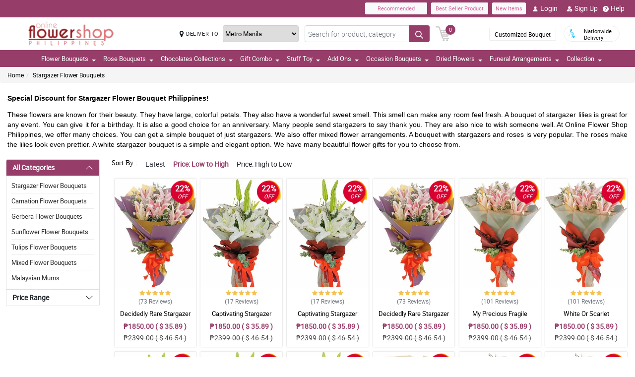

--- FILE ---
content_type: text/html; charset=UTF-8
request_url: https://www.onlineflowershopphilippines.com/ph/send-flower-delivery-samar
body_size: 20248
content:
<!DOCTYPE html>
<html lang="en">
    <head>
    	<meta name="robots">
        <meta name="google-site-verification" content="8-ukAAQVs99tvi50kbRSAsnY42yh2moiXm5Etp_j5AY" />
        <meta charset="utf-8">
        <meta name="viewport" content="width=device-width, initial-scale=1, shrink-to-fit=no">
        <meta http-equiv="x-ua-compatible" content="ie=edge">
        <meta name="description" content="Choose stargazer bouquets for beauty and fragrance. Delivered in Nearest City.">
        <meta name="author" content="">
        <meta name="keywords" content="flower delivery Samar, flower shop in Samar, affordable,flower delivery, gift, flower, cheap, flower bouquets, express flower delivery, Stargazer Flower Bouquets Delivery, Best Quality Bouquet, Stunning stargazer flower,">
        <meta name="robots" content="all">
        
        <!-- Google / Search Engine Tags -->
        <meta itemprop="name" content="Buy a Beautiful Stargazer Flower Arrangements in Nearest City">
        <meta itemprop="description" content="Choose stargazer bouquets for beauty and fragrance. Delivered in Nearest City.">
        <meta itemprop="image" content="">
        <meta name="p:domain_verify" content="4f623077fcf73815113b50c8e98b628b"/>
        
        <!-- Facebook Meta Tags -->
        <meta property="og:title" content="">       
        <meta property="og:description" content="">
        <meta property="og:url" content="">
        <meta property="og:image" content="">
        <meta property="product:brand" content="">
        <meta property="product:availability" content="">
        <meta property="product:condition" content="new">
        <meta property="product:price:amount" content="">
        <meta property="product:price:currency" content="">
        <meta property="product:retailer_item_id" content="">
        <meta property="product:item_group_id" content="">
        
        <!-- Twitter Meta Tags -->
        <meta name="twitter:card" content="summary_large_image">
        <meta name="twitter:title" content="Buy a Beautiful Stargazer Flower Arrangements in Nearest City">
        <meta name="twitter:description" content="Choose stargazer bouquets for beauty and fragrance. Delivered in Nearest City.">
        <meta name="twitter:image" content="">
        <link rel="canonical"  href="https://www.onlineflowershopphilippines.com/ph/send-flower-delivery-samar" />
        <title>Buy a Beautiful Stargazer Flower Arrangements in Nearest City</title>
        <!-- Font Awesome -->
        <link rel="shortcut icon" type="image" href="https://manilablossomsonline-2060d.kxcdn.com/upload/store/1539917927_favicon.webp"/> 
        
        <style>
    @font-face{font-family:great_vibesregular;src:url(https://manilablossomsonline-2060d.kxcdn.com/all_domains_here/fonts/greatvibes-regular-webfont.woff2) format('woff2'),url(https://manilablossomsonline-2060d.kxcdn.com/all_domains_here/fonts/greatvibes-regular-webfont.woff) format('woff');font-weight:400;font-style:normal}@font-face{font-family:robotolight;src:url(https://manilablossomsonline-2060d.kxcdn.com/all_domains_here/fonts/roboto-light-webfont.woff2) format('woff2'),url(https://manilablossomsonline-2060d.kxcdn.com/all_domains_here/fonts/roboto-light-webfont.woff) format('woff');font-weight:400;font-style:normal}@font-face{font-family:robotoregular;src:url(https://manilablossomsonline-2060d.kxcdn.com/all_domains_here/fonts/roboto-regular-webfont.woff2) format('woff2'),url(https://manilablossomsonline-2060d.kxcdn.com/all_domains_here/fonts/roboto-regular-webfont.woff) format('woff');font-weight:400;font-style:normal}@font-face{font-family:robotomedium;src:url(https://manilablossomsonline-2060d.kxcdn.com/all_domains_here/fonts/roboto-medium-webfont.woff2) format('woff2'),url(https://manilablossomsonline-2060d.kxcdn.com/all_domains_here/fonts/roboto-medium-webfont.woff) format('woff');font-weight:400;font-style:normal;font-display: optional;}
    .topbaar, .footerCopy, .modal-header.withHeader_button, .detaislTabBx .nav-tabs>li.active>a, .loginBtnMn:hover{background: #973D6A;}
    .floristSrch .SrchBtn[type=submit], .ProVaritn li.active button {background: #973D6A;}
    ul.listTopBar li.btn.chatBtn, .chatBtn button.chat-button i{color: #973D6A; margin-right: 4px;}
    .sortby ul li.active, p.forgotPaswrd a, .termsWraper-Contnt p a, .categoryModal-body .accordion-body ul li a{color: #973D6A;}
    .cartBtn .badgeCart, nav.navbar{background: #973D6A;}
    .rcu p.old_price, .rcu p.prod-price, .newCategoryText a, .breadcrumb li a:hover{color: #973D6A !important;}
    section.section-c.WantSec, .paymentFooter_wrapper, .oursrvcWrpr, .ProVaritn li.active button {border-color: #973D6A !important}
    .dropdown-menu .dropdown-item:hover, .categoryModal-body .accordion-button:not(.collapsed){background-color: #D6649D;}
    .recommended label{border: 1px solid  #973D6A;}
    .primaryColor, .HElp_Container .accordion-body a, .boxpannel ul.helpCategr li a:hover, ul.popular-help-list li a, ul.srechLstUl li.listTitle_srch a{color: #973D6A !important;}
    .primaryBtn, .HElp_Container .accordion-button:not(.collapsed){background-color: #D6649D !important; color: #fff !important}
    .tabAddon_Prodct ul li button.active{background-color: #D6649D !important;background: #973D6A !important;border:1px solid #973D6A !important;}
    .recommended span{ border: 2px solid#973D6A; color: #973D6A;}
    .newCategoryText a .arrow-right{border-top-color: #973D6A !important; border-left-color: #973D6A !important;}
    .categoryFilter .accordion-button:not(.collapsed), .ProVaritn li button.active{background-color: #973D6A !important;}
    .prodRatingBtn button, .inputContnt input.submtBtnSign{background-color: #D6649D !important;}
    .categoryModal-body .accordion-body ul li{border-bottom: 1px solid #973D6A;}
    .ui-button.ui-state-active:hover, .ui-button:active, .ui-state-active, .ui-widget-content .ui-state-active, .ui-widget-header .ui-state-active, a.ui-button:active{border: 1px solid #973D6A !important;background: #973D6A !important;}
    .listTopBar li.btn a{color: #D6649D;}
    .addonProCarousel .cCarousel-item .card.activeAddonPro{border: 2px solid #D6649D;}
    .WantSec p a, .WantSec p span a, .WantSec a span, .accordianFaq_grpSite .accordion-body p a, .accordianFaq_grpSite .accordion-body span a{color: #D6649D !important;}
    @media screen and (max-width: 767px) {}
	@media screen and (max-width: 640px) {}
    @media screen and (max-width: 480px) {}
</style>        <link rel="stylesheet" href="https://manilablossomsonline-2060d.kxcdn.com/all_domains_here/css/main.css"> 
        
        <script src="https://manilablossomsonline-2060d.kxcdn.com/all_domains_here/js/jquery-3.3.1.min.js"></script>     
    </head>
    <body>
	<!-- Google Tag Manager (noscript) -->
<!--<noscript><iframe src="https://www.googletagmanager.com/ns.html?id=GTM-PBPWP5X"
height="0" width="0" style="display:none;visibility:hidden"></iframe></noscript>-->
<!-- End Google Tag Manager (noscript) -->

        <!--<noscript id="deferred-styles"> 
        
    </noscript>
    <script>
      var loadDeferredStyles = function() {
        var addStylesNode = document.getElementById("deferred-styles");
        var replacement = document.createElement("div");
        replacement.innerHTML = addStylesNode.textContent;
        document.body.appendChild(replacement)
        addStylesNode.parentElement.removeChild(addStylesNode);
      };
      var raf = window.requestAnimationFrame || window.mozRequestAnimationFrame ||
          window.webkitRequestAnimationFrame || window.msRequestAnimationFrame;
      if (raf) raf(function() { window.setTimeout(loadDeferredStyles, 0); });
      else window.addEventListener('load', loadDeferredStyles);
    </script>-->
    </style>
        <header class="floatWidth">
            <div class="topbaar" style="height: 35px">
                <div class="w-100 px-3 d-flex justify-content-end topBanMain_list">
                    <div class="topHdrLnk">
                        <ul class="listTopBar d-flex flex-row">
                            <li class="btn btn-light recmBtn">
                                <a class="textBlink" name="recommended" href="https://www.onlineflowershopphilippines.com/recommended-products">
                                    Recommended
                                </a>
                            </li>
                            <li class="btn btn-light ms-2 bstSlrBtn">
                                <a class="textBlink" name="best_seller" href="https://www.onlineflowershopphilippines.com/best-seller-products">
                                   Best Seller Product
                                </a>
                            </li>
                            <li class="btn btn-light ms-2 nwItmBtn">
                                <a name="new_item" href="https://www.onlineflowershopphilippines.com/newproduct">
                                    New Items
                                </a>
                            </li>
                                     <li class="ms-2 mobVw_hide"><a name="login" class="btn btn-link" href="https://www.onlineflowershopphilippines.com/signin-customer"><div class="skeleton usrinfo_image"><img src="https://manilablossomsonline-2060d.kxcdn.com/all_domains_here/images/loginUser.webp"  alt="cart" loading="eager" width="12" height="12"></div>Login </a></li><li class="ms-2 mobVw_hide"><a name="signup" class="btn btn-link" href="https://www.onlineflowershopphilippines.com/signup-customer"><div class="skeleton usrinfo_image"><img src="https://manilablossomsonline-2060d.kxcdn.com/all_domains_here/images/addUser.webp"  alt="cart" loading="eager" width="12" height="12"></div>Sign Up </a></li><li class="mobVw_Help"><a name="help_plus" class="btn btn-link" href="https://www.onlineflowershopphilippines.com/help"><div class="skeleton usrinfo_image"><img src="https://manilablossomsonline-2060d.kxcdn.com/all_domains_here/images/helpWebButton.webp"  alt="cart" loading="eager" width="12" height="12"></div>Help</a></li>
                                  
                        </ul>
                    </div>
                </div>
            </div>
            <div class="w-100 px-3 logoBlock floatWidth">
                <div class="row">
                    <div class="col-md-3 logo">
                        <a name="logo" href="https://www.onlineflowershopphilippines.com/" class="logoHeight">
                        <img src="https://manilablossomsonline-2060d.kxcdn.com/upload/store/1539917927_Logo_250x50.webp" alt="Online Flower shop in the Philippines" title="Online Flower shop in the Philippines" loading="eager" width="200" height="50">
                        </a> 
                    </div>
                    <div class="top-search-sec d-flex">
                        <div class="inputSearch d-flex w-100">
                            <div class="deliveryOption d-flex">
                                <div class="mapMarker d-flex">
                                    <i class="fa fa-map-marker align-middle pr-2"></i>
                                    <label class="strong col-form-label align-middle pr-2" for="deliver_to_2"><span style="white-space: nowrap">DELIVER TO</span></label>
                                </div>
                                                                    <select id="deliver_to_2">
                                                                                    <option value="S2thcVl4VWhON2lrWTFLZzQ1NWZ3Zz09" >Abra</option>
                                                                                    <option value="T1pHbkdDbkJhSEZab2x3azJNN0ZTdz09" >Agusan del Norte</option>
                                                                                    <option value="UmdOWm5CZW9ySm5nckxoem9hbGZKdz09" >Agusan del Sur</option>
                                                                                    <option value="Y2E3aWtLNmZYcXc2TTFyMHJ4cVltdz09" >Aklan</option>
                                                                                    <option value="alFuQjV0R3ZDR09MeFF6S3ZSeE4xUT09" >Albay</option>
                                                                                    <option value="MmhjNTFKVytCS0dBU3E4WWZ3Qlp3QT09" >Antique</option>
                                                                                    <option value="UUtRd0pUeFpWSUVoZ1l5dmE1Vmdxdz09" >Apayao</option>
                                                                                    <option value="TWRUdm5rdFRMdk0vT3hSK1ZMU0VpZz09" >Aurora</option>
                                                                                    <option value="S25xeGhFMk8rSlZmRnNRYklQbVRVUT09" >Basilan</option>
                                                                                    <option value="c0tick5kT2EzaURabnNoYTR2dEZaUT09" >Bataan</option>
                                                                                    <option value="UnpVWFJ2NHZ4bXY0eFBRZ21qUVhGUT09" >Batanes</option>
                                                                                    <option value="VEtBaWV6K1ZCcUE3ajhTS2p4ZTRCZz09" >Batangas</option>
                                                                                    <option value="bTQremZvcXhvYU95Tnp2YlBxNFcrdz09" >Benguet</option>
                                                                                    <option value="b3IvaEZSZkNhYzk0MFJyelh5MzhiZz09" >Biliran</option>
                                                                                    <option value="QVQwRFZISnIyQTM3Wm9DUmFCZTRuZz09" >Bohol</option>
                                                                                    <option value="VndZVCtaQ0xhaEwyeEgxU3laL28wZz09" >Bukidnon</option>
                                                                                    <option value="NDVXSTJPcmlzSjVaNVBmSjlNbkJIUT09" >Bulacan</option>
                                                                                    <option value="RkQ1VmV5Y2JLRm96V3JFdllqejk1QT09" >Cagayan</option>
                                                                                    <option value="VElLUFhUSW0zSWJ4U3I2MGdiYlhMUT09" >Camarines Norte</option>
                                                                                    <option value="LzEzSWp6a2NkN3czNXNSVytlbjk2Zz09" >Camarines Sur</option>
                                                                                    <option value="SWMrbEgrOE13ZHZRL1cxWkx6eUxaZz09" >Camuigin</option>
                                                                                    <option value="WjM5OVVkd1lXMnAvblBwZkN3VmwyZz09" >Capiz</option>
                                                                                    <option value="RndHL1FNS0p2T2lRRmRwdUlMazJ2QT09" >Catanduanes</option>
                                                                                    <option value="ZjNEanFobU15blJJUVU2OWlaOFM1QT09" >Cavite</option>
                                                                                    <option value="dGtOR2VTQzMwU0Rya0lpZVJRcU05QT09" >Cebu</option>
                                                                                    <option value="TUZEMUFLdVQwNzNCeXBaVTZwQVhWZz09" >Comval Province</option>
                                                                                    <option value="QWkxbTJ1V2JjSnl6YTNhMmQzREtLUT09" >Davao del Norte</option>
                                                                                    <option value="N2d2VDZDZTMxMFlHby9rQjB5QUpodz09" >Davao del Sur</option>
                                                                                    <option value="VVRSNEpFeUlZUUpCL2hucHBINThRQT09" >Davao Oriental</option>
                                                                                    <option value="S3B3b0xmY3JOZGFKYUJWMHlkTFNhdz09" >Dinagat Islands</option>
                                                                                    <option value="c01oR25hc3Bpdjc2YlAvbVlocVVRUT09" >Eastern Samar</option>
                                                                                    <option value="MUp2MXVvU1lUcWVFSmFMVFdvczY5UT09" >Guimaras</option>
                                                                                    <option value="SzdMdUlyMTFIb1VNMk1Gclc2cDlMdz09" >Ifugao</option>
                                                                                    <option value="a3Y5NGpneTJ6SkE1dThYdjEwUVMzZz09" >Ilocos Norte</option>
                                                                                    <option value="ZzVWVUZzay8zelBJcnhRWHZMUE1tUT09" >Ilocos Sur</option>
                                                                                    <option value="UldVMFNLa2dtSFBCd2QrWXRZR1djUT09" >Iloilo</option>
                                                                                    <option value="QkpxQ1ppanRnVEp0RGJFQTJzdWlZUT09" >Isabela</option>
                                                                                    <option value="SEtXcjNta1NTSlhNUVlDb29JMk9oUT09" >Kalinga</option>
                                                                                    <option value="L0NYZVVoYWlDQWMxb0drY1lDQ011UT09" >La Union</option>
                                                                                    <option value="ejNUbFJDSHdXU1NVRm5lMG1DOVJPdz09" >Laguna</option>
                                                                                    <option value="dlFYcFZkVXBaUUVCUk9HblArWXZPdz09" >Lanao Del Norte</option>
                                                                                    <option value="cGtrdVJEYzJOY0ZQbEkySDh3TVZYUT09" >Lanao Del Sur</option>
                                                                                    <option value="VHV3VVY5VFA4V2RzZTg4SDhoTWFpUT09" >Leyte</option>
                                                                                    <option value="OEVjclJlSEpDTlRDbzNNd3FsTnhoQT09" >Maguindanao</option>
                                                                                    <option value="bUVCQUtENWNxd3dUQjhkOXM2eTREZz09" >Marinduque</option>
                                                                                    <option value="cjE1d0oybGc0dnlob3BMRTlOQXJSZz09" >Masbate</option>
                                                                                    <option value="MFBuOE1qVFB1U1AzVldWRVZLQmIrQT09" selected="selected">Metro Manila</option>
                                                                                    <option value="LzQ2RFRNSkQ0aElWZmphNjR3QWNmUT09" >Misamis Occidental</option>
                                                                                    <option value="Um9WVnN2d0h3clVzaTdOOUgwaTN5dz09" >Misamis Oriental</option>
                                                                                    <option value="ZWdJRXBSR2I5ZVRiN1ppSlo4ZU9yUT09" >Mountain Province</option>
                                                                                    <option value="Ykc0d2hPK1BJTGI5bU1mcC9abElYZz09" >Negros Occidental</option>
                                                                                    <option value="MnhpZGJpcTZHcER6c3pZd2dKNTd2Zz09" >Negros Oriental</option>
                                                                                    <option value="a2ZYWXZwM2JMN2xhSm5zN2g4TnNqdz09" >North Cotabato</option>
                                                                                    <option value="dEZoMktxRG8vdS9tbmNnNnpvUHJmQT09" >Northern Samar</option>
                                                                                    <option value="ZmNMVGVNV1VpWGFKWmRLL0VMYVNrUT09" >Nueva Ecija</option>
                                                                                    <option value="aWhobnhqd1JQUDNHcVVKOFhmR1RiQT09" >Nueva Vizcaya</option>
                                                                                    <option value="RTlzSnlxdWZpNkxlVmhmcXcyZmdqdz09" >Occidental Mindoro</option>
                                                                                    <option value="QkZmQ3FPY1dZUjVvQnh6MitLbHNvQT09" >Oriental Mindoro</option>
                                                                                    <option value="Ym5OcE4ydUFmY3NHQkJWQWVyeEpPZz09" >Palawan</option>
                                                                                    <option value="YmRTYlZWaXdKcGJPSjhCMEs1L21JUT09" >Pampanga</option>
                                                                                    <option value="OXBxQnF5c2MxNVRCOFFGTFZRYjcvQT09" >Pangasinan</option>
                                                                                    <option value="WHVhRkVEVDRRTEZOWlpGMXI3cGhaUT09" >Quezon</option>
                                                                                    <option value="bjgxVEU4TmwzVFNLVElTZUk2S0hZdz09" >Quirino</option>
                                                                                    <option value="RmE0VGhxQnF1dEpWQjNSVjNHSnRyUT09" >Rizal</option>
                                                                                    <option value="TEJHR3FILzVHT0NnSGZ1RG5XZ2hBUT09" >Romblon</option>
                                                                                    <option value="U1U3U2l1MW1OcHJGUnNhQk05cHFWQT09" >Sarangani</option>
                                                                                    <option value="NWtQYVA5UEV6ZStGalJ5V2NtTUVQZz09" >Sibugay Province</option>
                                                                                    <option value="dk80NmV5M0ZLQ1FPbnd0Q25aWnQ2UT09" >Siquijor</option>
                                                                                    <option value="QS9GalhjeTQvSjUyeUlrNDF6N2I2UT09" >Sorsogon</option>
                                                                                    <option value="blhsVlpYZFlFTGJlZFYrMnloSmhOdz09" >South Cotabato</option>
                                                                                    <option value="M3NLdDJzbHVhbytUUDJOSlBDcFBnQT09" >Southern Leyte</option>
                                                                                    <option value="THV3SVQ0ZEVPY3M4WHFkT2dIc0wyUT09" >Sultan Kudarat</option>
                                                                                    <option value="eFV0NFE5UEErWDhjNS9zZEsydGEvZz09" >Sulu</option>
                                                                                    <option value="RVpJWFNGamJjbEZQZVF2ZE1GZWVzZz09" >Surigao Del Norte</option>
                                                                                    <option value="L1RkcmhndEpnekNRelJFcnp3MFpIUT09" >Surigao Del Sur</option>
                                                                                    <option value="Tk5NWWF1Y1dGeDFpSG1nMkpQNlJ3QT09" >Tarlac</option>
                                                                                    <option value="dTFKeUZ6clFVcWVkVzNocGV2Q0FBZz09" >Tawi-tawi</option>
                                                                                    <option value="WUF1dVBJaHhJUjd5NE02L1ovbnVUdz09" >Western Samar</option>
                                                                                    <option value="YzNqOVpuSUJ0UFFIS1F6OWxSWnhaZz09" >Zambales</option>
                                                                                    <option value="eURERGNJQnpCSDNZc3l5RW11b0hLZz09" >Zamboanga del Norte</option>
                                                                                    <option value="ci96bEZSdGtBUk5IVFFYczFEZThMZz09" >Zamboanga del Sur</option>
                                                                            </select>
                                </div>
                                <form action="https://www.onlineflowershopphilippines.com/search/" autocomplete="off" id="search-form" class="floristSrch position-relative" method="get" accept-charset="utf-8">
                                                                        <input type="text" name="s" id="searchText" class="form-control" value="" placeholder="Search for product, category">
                                    <ul class="results" id="searchResult">
                                    </ul>
                                    <button id="search_btn" aria-label="Search button" class="btn custom-btn SrchBtn" type="submit"><img src="https://manilablossomsonline-2060d.kxcdn.com/all_domains_here/images/search.webp"  alt="cart" loading="eager" width="16" height="16"></button>
                                </form>
                        </div>
                        <div class="cartBtn">
                            <a name="cart" href="https://www.onlineflowershopphilippines.com/cart">
                                <img src="https://manilablossomsonline-2060d.kxcdn.com/all_domains_here/images/cart.webp"  alt="cart" loading="eager" width="30" height="30">
                                <span class="badgeCart" id="lblCartCount">
                                0                                </span> 
                            </a> 
                        </div>
                    </div>
                    <div class="col-md-3 col-sm-5 pull-right top-info-h-wrap d-flex justify-content-end align-item-center">
                        <div class="protectoncash floatRght">
                            <a name="bouquet" class="bouquetBtn" href="https://www.onlineflowershopphilippines.com/customized-bouquet"> Customized Bouquet</a> 
                            <a name="delivery" class="top-info-h" href=""> 
                                <img src="https://manilablossomsonline-2060d.kxcdn.com/all_domains_here/images/cod.webp"  alt="national delivery" loading="eager" width="20" height="20"> 
                                <span>Nationwide <br> Delivery</span> 
                            </a>
                        </div>
                    </div>
                </div>
            </div>
            <nav class="navbar navbar-expand-lg mainNavStyle floatWidth">
                <div class="container-fluid">
                    <button name="toggle_button" class="navbar-toggler" type="button" data-bs-toggle="collapse" data-bs-target="#myNavbar" aria-controls="myNavbar" aria-expanded="false" aria-label="Toggle navigation">
                    <span class="navbar-toggler-icon"></span>
                    </button>
                    <div class="collapse navbar-collapse" id="myNavbar">
                    <ul class="navbar-nav me-auto mb-2 mb-lg-0">
                        <li class="dropdown">

                                        <a name="down_arrow" data-toggle="dropdown" role="button" aria-haspopup="true" aria-expanded="false">Flower Bouquets <span class="caret"></span></a><ul class="dropdown-menu" data-dropdown-in="slideInDown" data-dropdown-out="fadeOut"><li class="dropdown-item"><a name="category_cat" href="https://www.onlineflowershopphilippines.com/ph/send-flower-delivery-benguet">Carnation Flower Bouquets</a></li><li class="dropdown-item"><a name="category_cat" href="https://www.onlineflowershopphilippines.com/ph/send-flower-delivery-cebu">Gerbera Flower Bouquets</a></li><li class="dropdown-item"><a name="category_cat" href="https://www.onlineflowershopphilippines.com/ph/send-flower-delivery-samar">Stargazer Flower Bouquets</a></li><li class="dropdown-item"><a name="category_cat" href="https://www.onlineflowershopphilippines.com/ph/send-flower-delivery-aklan">Sunflower Flower Bouquets</a></li><li class="dropdown-item"><a name="category_cat" href="https://www.onlineflowershopphilippines.com/ph/send-flower-delivery-aurora">Tulips Flower Bouquets</a></li><li class="dropdown-item"><a name="category_cat" href="https://www.onlineflowershopphilippines.com/ph/send-flower-delivery-iloilo">Mixed Flower Bouquets</a></li><li class="dropdown-item"><a name="category_cat" href="https://www.onlineflowershopphilippines.com/ph/malaysian-mums">Malaysian Mums</a></li></ul></li><li class="dropdown">

                                        <a name="down_arrow" data-toggle="dropdown" role="button" aria-haspopup="true" aria-expanded="false">Rose Bouquets <span class="caret"></span></a><ul class="dropdown-menu" data-dropdown-in="slideInDown" data-dropdown-out="fadeOut"><li class="dropdown-item"><a name="category_cat" href="https://www.onlineflowershopphilippines.com/ph/send-flower-delivery-pangasinan">Red Roses Bouquets</a></li><li class="dropdown-item"><a name="category_cat" href="https://www.onlineflowershopphilippines.com/ph/send-flower-delivery-marinduque">Pink Roses Bouquets</a></li><li class="dropdown-item"><a name="category_cat" href="https://www.onlineflowershopphilippines.com/ph/ecuadorian-rose-bouquet-delivery-philippines">Ecuadorian Rose</a></li><li class="dropdown-item"><a name="category_cat" href="https://www.onlineflowershopphilippines.com/ph/send-flower-delivery-davao-del-norte">White Roses Bouquets</a></li><li class="dropdown-item"><a name="category_cat" href="https://www.onlineflowershopphilippines.com/ph/send-flower-delivery-la-union">Multi-Colored Roses Bouquets</a></li></ul></li><li class="dropdown">

                                        <a name="down_arrow" data-toggle="dropdown" role="button" aria-haspopup="true" aria-expanded="false">Chocolates Collections <span class="caret"></span></a><ul class="dropdown-menu" data-dropdown-in="slideInDown" data-dropdown-out="fadeOut"><li class="dropdown-item"><a name="category_cat" href="https://www.onlineflowershopphilippines.com/ph/send-flower-delivery-guimaras">Imported Chocolates Collection</a></li><li class="dropdown-item"><a name="category_cat" href="https://www.onlineflowershopphilippines.com/ph/send-flower-delivery-camiguin">Ferrero Bouquets Collections</a></li></ul></li><li class="dropdown">

                                        <a name="down_arrow" data-toggle="dropdown" role="button" aria-haspopup="true" aria-expanded="false">Gift Combo <span class="caret"></span></a><ul class="dropdown-menu" data-dropdown-in="slideInDown" data-dropdown-out="fadeOut"><li class="dropdown-item"><a name="category_cat" href="https://www.onlineflowershopphilippines.com/ph/send-flower-delivery-cavite">Flowers and Chocolates Arrangements</a></li><li class="dropdown-item"><a name="category_cat" href="https://www.onlineflowershopphilippines.com/ph/send-flower-delivery-antique">Triple Gift Arrangements</a></li><li class="dropdown-item"><a name="category_cat" href="https://www.onlineflowershopphilippines.com/ph/send-flower-delivery-batangas">Cake Combo Collections</a></li><li class="dropdown-item"><a name="category_cat" href="https://www.onlineflowershopphilippines.com/ph/bear-flower-bouquet">Bear & Flower Bouquet</a></li></ul></li><li class="dropdown">

                                        <a name="down_arrow" data-toggle="dropdown" role="button" aria-haspopup="true" aria-expanded="false">Stuff Toy <span class="caret"></span></a><ul class="dropdown-menu" data-dropdown-in="slideInDown" data-dropdown-out="fadeOut"><li class="dropdown-item"><a name="category_cat" href="https://www.onlineflowershopphilippines.com/ph/send-flower-delivery-albay">Teddy Bears Collection</a></li></ul></li><li class="dropdown">

                                        <a name="down_arrow" data-toggle="dropdown" role="button" aria-haspopup="true" aria-expanded="false">Add Ons <span class="caret"></span></a><ul class="dropdown-menu" data-dropdown-in="slideInDown" data-dropdown-out="fadeOut"><li class="dropdown-item"><a name="category_cat" href="https://www.onlineflowershopphilippines.com/ph/send-flower-delivery-capiz">Flower Vase Collection</a></li><li class="dropdown-item"><a name="category_cat" href="https://www.onlineflowershopphilippines.com/ph/fruit-basket">Fruit Basket</a></li><li class="dropdown-item"><a name="category_cat" href="https://www.onlineflowershopphilippines.com/ph/cakes">Cakes</a></li></ul></li><li class="dropdown">

                                        <a name="down_arrow" data-toggle="dropdown" role="button" aria-haspopup="true" aria-expanded="false">Occasion Bouquets <span class="caret"></span></a><ul class="dropdown-menu" data-dropdown-in="slideInDown" data-dropdown-out="fadeOut"><li class="dropdown-item"><a name="category_cat" href="https://www.onlineflowershopphilippines.com/ph/send-flower-delivery-manila">Anniversary Flower Bouquets</a></li><li class="dropdown-item"><a name="category_cat" href="https://www.onlineflowershopphilippines.com/ph/send-flower-delivery-nueva-ecija">Birthday Flower Bouquets</a></li><li class="dropdown-item"><a name="category_cat" href="https://www.onlineflowershopphilippines.com/ph/send-flower-delivery-ilocos-norte">Mother's Day Flower Bouquets</a></li><li class="dropdown-item"><a name="category_cat" href="https://www.onlineflowershopphilippines.com/ph/send-flower-delivery-camarines-norte">Valentines Day Flower Bouquets</a></li><li class="dropdown-item"><a name="category_cat" href="https://www.onlineflowershopphilippines.com/ph/send-flower-delivery-bulacan">Congratulations Flower Bouquets</a></li><li class="dropdown-item"><a name="category_cat" href="https://www.onlineflowershopphilippines.com/ph/send-flower-delivery-sorsogon">All Saints Day Flower Bouquets</a></li><li class="dropdown-item"><a name="category_cat" href="https://www.onlineflowershopphilippines.com/ph/send-flower-delivery-cagayan">Fathers Day Flower Bouquets</a></li></ul></li><li class="dropdown">

                                        <a name="down_arrow" data-toggle="dropdown" role="button" aria-haspopup="true" aria-expanded="false">Dried Flowers <span class="caret"></span></a><ul class="dropdown-menu" data-dropdown-in="slideInDown" data-dropdown-out="fadeOut"><li class="dropdown-item"><a name="category_cat" href="https://www.onlineflowershopphilippines.com/ph/fossilized-flowers">Fossilized Flowers</a></li><li class="dropdown-item"><a name="category_cat" href="https://www.onlineflowershopphilippines.com/ph/soap-rose">Soap Rose</a></li><li class="dropdown-item"><a name="category_cat" href="https://www.onlineflowershopphilippines.com/ph/fossilized-flowers-chocolate">Fossilized Flowers & Chocolate</a></li></ul></li><li class="dropdown">

                                        <a name="down_arrow" data-toggle="dropdown" role="button" aria-haspopup="true" aria-expanded="false">Funeral Arrangements <span class="caret"></span></a><ul class="dropdown-menu" data-dropdown-in="slideInDown" data-dropdown-out="fadeOut"><li class="dropdown-item"><a name="category_cat" href="https://www.onlineflowershopphilippines.com/ph/send-flower-delivery-romblon">Stand Arrangements</a></li><li class="dropdown-item"><a name="category_cat" href="https://www.onlineflowershopphilippines.com/ph/send-flower-delivery-oriental-mindoro">Wreath Arrangements</a></li><li class="dropdown-item"><a name="category_cat" href="https://www.onlineflowershopphilippines.com/ph/cheap-flower-delivery-to-bukidnon">Casket Arrangements</a></li><li class="dropdown-item"><a name="category_cat" href="https://www.onlineflowershopphilippines.com/ph/send-flower-delivery-laguna">Basket Arrangements</a></li></ul></li>                            <li class="dropdown">
                            <a name="collection" data-toggle="dropdown" role="button" aria-haspopup="true" aria-expanded="false">Collection<span class="caret"></span></a>
                            <ul class="dropdown-menu" data-dropdown-in="slideInDown" data-dropdown-out="fadeOut">
                             
                    </ul>
                    </div>
                </div>
            </nav>
        </header><input type="hidden" name="cid" id="cid" value="SEhkN0VLV2UxbGZ3RFFtWU9kREkwUT09" />
<input type="hidden" name="page_number" id="page_number" value="1" />
<input type="hidden" name="num_rec_per_page" id="num_rec_per_page" value="24" />
<input type="hidden" name="pagination_end_level" id="pagination_end_level" value="0" />
<div class="MainBody_container">
    <div class="breadcrumbContainer">
        <ol class="breadcrumb">
            <li><a name="bredcumb" href="https://www.onlineflowershopphilippines.com/">Home</a></li>
            <li class="active"><a name="bredcumb_list" href="https://www.onlineflowershopphilippines.com/ph/send-flower-delivery-samar">Stargazer Flower Bouquets</a></li>            
        </ol>
    </div>
     <div class="ContentSeo">
         <h1 dir="ltr" style="line-height: 1.38; margin-top: 18pt; margin-bottom: 6pt; text-align: justify;">
	<strong><span id="docs-internal-guid-b7cbc854-7fff-6ae1-e5c3-616546cd13cf"><span style="font-size: 16pt; font-family: Arial; color: rgb(0, 0, 0); background-color: transparent; font-variant-numeric: normal; font-variant-east-asian: normal; vertical-align: baseline; white-space: pre-wrap;">Special Discount for Stargazer Flower Bouquet Philippines!</span></span></strong></h1>
<p dir="ltr" style="line-height: 1.38; margin-top: 0pt; margin-bottom: 0pt; text-align: justify;">
	<span id="docs-internal-guid-6620e3fa-7fff-07ab-60ea-3faede861bf4"><span style="font-size: 13pt; font-family: Arial, sans-serif; color: rgb(0, 0, 0); background-color: transparent; font-variant-numeric: normal; font-variant-east-asian: normal; font-variant-alternates: normal; font-variant-position: normal; font-variant-emoji: normal; vertical-align: baseline; white-space-collapse: preserve;">These flowers are known for their beauty. They have large, colorful petals. They also have a wonderful sweet smell. This smell can make any room feel fresh. A bouquet of stargazer lilies is great for any event. You can give it for a birthday. It is also a good choice for an anniversary. Many people send stargazers to say thank you. They are also nice to wish someone well. At Online Flower Shop Philippines, we offer many choices. You can get a simple bouquet of just stargazers. We also offer mixed flower arrangements. A bouquet with stargazers and roses is very popular. The roses make the lilies look even prettier. A white stargazer bouquet is a simple and elegant option. We have many beautiful flower gifts for you to choose from.</span></span></p>
<div>
	&nbsp;</div>    </div>
    <div class="MainBdyContnt_wrapper floatWidth" id="product_container">
        <div class="container-fluid">
            <div class="row">
                <div class="col-md-2 col-sm-3 sidebar-Lst floatLft">
					<div class="accordion categoryFilter" id="categoryAccordian">
						<div class="accordion-item">
							<h2 class="accordion-header" id="categoryFilter">
								<button name="all_category" class="accordion-button" type="button" data-bs-toggle="collapse" data-bs-target="#collapseCategory" aria-expanded="true" aria-controls="collapseCategory">
									All Categories
								</button>
							</h2>
							<div id="collapseCategory" class="accordion-collapse collapse show" aria-labelledby="categoryFilter" data-bs-parent="#categoryAccordian">
								<div class="accordion-body filterCatgry">
									<ul>
                                        <li><a class="d-flex" name="filter_list" href="https://www.onlineflowershopphilippines.com/ph/send-flower-delivery-samar">Stargazer Flower Bouquets</a></li><li><a class="d-flex" name="filter_name"  href="https://www.onlineflowershopphilippines.com/ph/send-flower-delivery-benguet">Carnation Flower Bouquets</a></li><li><a class="d-flex" name="filter_name"  href="https://www.onlineflowershopphilippines.com/ph/send-flower-delivery-cebu">Gerbera Flower Bouquets</a></li><li><a class="d-flex" name="filter_name"  href="https://www.onlineflowershopphilippines.com/ph/send-flower-delivery-aklan">Sunflower Flower Bouquets</a></li><li><a class="d-flex" name="filter_name"  href="https://www.onlineflowershopphilippines.com/ph/send-flower-delivery-aurora">Tulips Flower Bouquets</a></li><li><a class="d-flex" name="filter_name"  href="https://www.onlineflowershopphilippines.com/ph/send-flower-delivery-iloilo">Mixed Flower Bouquets</a></li><li><a class="d-flex" name="filter_name"  href="https://www.onlineflowershopphilippines.com/ph/malaysian-mums">Malaysian Mums</a></li>         
                                    </ul>
								</div>
							</div>
						</div>
						<div class="accordion-item">
							<h2 class="accordion-header" id="priceFilter">
								<button name="price_range" class="accordion-button collapsed" type="button" data-bs-toggle="collapse" data-bs-target="#collapsePrice" aria-expanded="false" aria-controls="collapsePrice">
									Price Range
								</button>
							</h2>
							<div id="collapsePrice" class="accordion-collapse collapse" aria-labelledby="priceFilter" data-bs-parent="#categoryAccordian">
								<div class="accordion-body filterCatgry filterCatgry_priceRnge d-block pt-3">
									<div id="slider-range-cat" tabindex="0" class="PriceRnge">
                                         <input id="conf_usd_value" type="hidden" value="0.0193983">
                                          <input id="min_slider_range_price" type="hidden" value="1850">
                                          <input id="max_slider_range_price" type="hidden" value="1949">
                                          <input id="min_price" type="hidden" value="1850">
                                          <input id="max_price" type="hidden" value="1949">
                                        <div class="price-range-line-wrapper">
                                          
                                        </div>
                                        <p class="Fontfif-bld" align="center">₱<span id="amount_cat"></span></p>
                                         <p class="Fontfif-bld dllrPric" align="center">$<span id="amount_cat1"></span></p>
                                    </div>
								</div>
							</div>
						</div>
					</div>
                </div>
               
                <div class="col-md-10 col-sm-9 RghtList_Category floatRght">
                    <div class="sortby floatWidth d-flex pb-3">
                        <p class="pull-left">Sort By :</p>
                        <ul id="header_nav" class="d-flex ps-2">
                            <li class=" px-2"  id="latest">Latest</li>
                            <li class="active px-2" id="pltoh">Price: Low to High</li>
                            <li class=" px-2"  id="phtol">Price: High to Low</li>
                        </ul>
                    </div>
                    
                    <div class="catgrProduct_lstBX floatWidth product_list bouquetsBox d-flex flex-wrap">              
                        <div class="col-lg-2 col-md-3 col-sm-4 col-6 catgrPro_container p-1">
			<div class="ItemBoxFlr position-relative">
				<a href="https://www.onlineflowershopphilippines.com/flower-delivery-to-tacloban-city" class="IndxPro-reltv position-relative overflow-hidden d-flex">
					<img src="https://manilablossomsonline-2060d.kxcdn.com/upload/product/medium_1617770970_Pink-6-flower-Purple-gold.webp" title="Pink Stargazer 6 Purple Gold" alt="Pink Stargazer 6 Purple Gold" class="img-fluid transiction-effect" loading="lazy" width="225" height="298" /><div class="rebet_price">
							<img src="https://manilablossomsonline-2060d.kxcdn.com/all_domains_here/images/offerRebat.webp" alt="Offer" class="rebatImg" loading="lazy" width="48" height="50" />
							<p>22% <br><span>Off</span></p>
						</div></a>
							<div class="rcu floatWidth text-center">
						    <div class="prodctReview">
                                <div class="starRating"><i class="fa fa-star active"></i><i class="fa fa-star active"></i><i class="fa fa-star active"></i><i class="fa fa-star active"></i><i class="fa fa-star active"></i> </div>
                                <p class="rating-count">(73 <span>Reviews</span>)</p>
                            </div>
							<p class="prod-name mb-1"><a href="https://www.onlineflowershopphilippines.com/flower-delivery-to-tacloban-city" style="color: #000;">Decidedly Rare Stargazer Bouquet</a></p>
						<div class="PrdPrice floatWidth">
					 <p class="prod-price">₱1850.00&nbsp;( $ 35.89 )</p><p class="old_price">₱2399.00&nbsp;( $ 46.54 )</p>
					</div>
					</div>
				</div>
			</div><div class="col-lg-2 col-md-3 col-sm-4 col-6 catgrPro_container p-1">
			<div class="ItemBoxFlr position-relative">
				<a href="https://www.onlineflowershopphilippines.com/6-stem-Yellow-Mothers-Day-Flowers-Bouquet-Delivery-Valenzuela-City" class="IndxPro-reltv position-relative overflow-hidden d-flex">
					<img src="https://manilablossomsonline-2060d.kxcdn.com/upload/product/medium_1617770658_White-6-Korean-whtie-maroon.webp" title="White Stargazers 6 White Maroon" alt="White Stargazers 6 White Maroon" class="img-fluid transiction-effect" loading="lazy" width="225" height="298" /><div class="rebet_price">
							<img src="https://manilablossomsonline-2060d.kxcdn.com/all_domains_here/images/offerRebat.webp" alt="Offer" class="rebatImg" loading="lazy" width="48" height="50" />
							<p>22% <br><span>Off</span></p>
						</div></a>
							<div class="rcu floatWidth text-center">
						    <div class="prodctReview">
                                <div class="starRating"><i class="fa fa-star active"></i><i class="fa fa-star active"></i><i class="fa fa-star active"></i><i class="fa fa-star active"></i><i class="fa fa-star active"></i> </div>
                                <p class="rating-count">(17 <span>Reviews</span>)</p>
                            </div>
							<p class="prod-name mb-1"><a href="https://www.onlineflowershopphilippines.com/6-stem-Yellow-Mothers-Day-Flowers-Bouquet-Delivery-Valenzuela-City" style="color: #000;">Captivating Stargazer Bouquet</a></p>
						<div class="PrdPrice floatWidth">
					 <p class="prod-price">₱1850.00&nbsp;( $ 35.89 )</p><p class="old_price">₱2399.00&nbsp;( $ 46.54 )</p>
					</div>
					</div>
				</div>
			</div><div class="col-lg-2 col-md-3 col-sm-4 col-6 catgrPro_container p-1">
			<div class="ItemBoxFlr position-relative">
				<a href="https://www.onlineflowershopphilippines.com/send-flower-to-bacoor-city" class="IndxPro-reltv position-relative overflow-hidden d-flex">
					<img src="https://manilablossomsonline-2060d.kxcdn.com/upload/product/medium_1617770658_White-6-Korean-whtie-maroon.webp" title="White Stargazers 6 White Maroon" alt="White Stargazers 6 White Maroon" class="img-fluid transiction-effect" loading="lazy" width="225" height="298" /><div class="rebet_price">
							<img src="https://manilablossomsonline-2060d.kxcdn.com/all_domains_here/images/offerRebat.webp" alt="Offer" class="rebatImg" loading="lazy" width="48" height="50" />
							<p>22% <br><span>Off</span></p>
						</div></a>
							<div class="rcu floatWidth text-center">
						    <div class="prodctReview">
                                <div class="starRating"><i class="fa fa-star active"></i><i class="fa fa-star active"></i><i class="fa fa-star active"></i><i class="fa fa-star active"></i><i class="fa fa-star active"></i> </div>
                                <p class="rating-count">(17 <span>Reviews</span>)</p>
                            </div>
							<p class="prod-name mb-1"><a href="https://www.onlineflowershopphilippines.com/send-flower-to-bacoor-city" style="color: #000;">Captivating Stargazer Bouquet</a></p>
						<div class="PrdPrice floatWidth">
					 <p class="prod-price">₱1850.00&nbsp;( $ 35.89 )</p><p class="old_price">₱2399.00&nbsp;( $ 46.54 )</p>
					</div>
					</div>
				</div>
			</div><div class="col-lg-2 col-md-3 col-sm-4 col-6 catgrPro_container p-1">
			<div class="ItemBoxFlr position-relative">
				<a href="https://www.onlineflowershopphilippines.com/6-stem-Mixed-Mothers-Day-Flowers-Bouquet-Delivery-Valenzuela-City" class="IndxPro-reltv position-relative overflow-hidden d-flex">
					<img src="https://manilablossomsonline-2060d.kxcdn.com/upload/product/medium_1617770970_Pink-6-flower-Purple-gold.webp" title="Pink Stargazer 6 Purple Gold" alt="Pink Stargazer 6 Purple Gold" class="img-fluid transiction-effect" loading="lazy" width="225" height="298" /><div class="rebet_price">
							<img src="https://manilablossomsonline-2060d.kxcdn.com/all_domains_here/images/offerRebat.webp" alt="Offer" class="rebatImg" loading="lazy" width="48" height="50" />
							<p>22% <br><span>Off</span></p>
						</div></a>
							<div class="rcu floatWidth text-center">
						    <div class="prodctReview">
                                <div class="starRating"><i class="fa fa-star active"></i><i class="fa fa-star active"></i><i class="fa fa-star active"></i><i class="fa fa-star active"></i><i class="fa fa-star active"></i> </div>
                                <p class="rating-count">(73 <span>Reviews</span>)</p>
                            </div>
							<p class="prod-name mb-1"><a href="https://www.onlineflowershopphilippines.com/6-stem-Mixed-Mothers-Day-Flowers-Bouquet-Delivery-Valenzuela-City" style="color: #000;">Decidedly Rare Stargazer Bouquet</a></p>
						<div class="PrdPrice floatWidth">
					 <p class="prod-price">₱1850.00&nbsp;( $ 35.89 )</p><p class="old_price">₱2399.00&nbsp;( $ 46.54 )</p>
					</div>
					</div>
				</div>
			</div><div class="col-lg-2 col-md-3 col-sm-4 col-6 catgrPro_container p-1">
			<div class="ItemBoxFlr position-relative">
				<a href="https://www.onlineflowershopphilippines.com/flower-delivery-to-ilagan-city" class="IndxPro-reltv position-relative overflow-hidden d-flex">
					<img src="https://manilablossomsonline-2060d.kxcdn.com/upload/product/medium_1617770226_Pink-6-flower-white-maroon.webp" title="Pink Stargazers 6 White Maroon" alt="Pink Stargazers 6 White Maroon" class="img-fluid transiction-effect" loading="lazy" width="225" height="298" /><div class="rebet_price">
							<img src="https://manilablossomsonline-2060d.kxcdn.com/all_domains_here/images/offerRebat.webp" alt="Offer" class="rebatImg" loading="lazy" width="48" height="50" />
							<p>22% <br><span>Off</span></p>
						</div></a>
							<div class="rcu floatWidth text-center">
						    <div class="prodctReview">
                                <div class="starRating"><i class="fa fa-star active"></i><i class="fa fa-star active"></i><i class="fa fa-star active"></i><i class="fa fa-star active"></i><i class="fa fa-star active"></i> </div>
                                <p class="rating-count">(101 <span>Reviews</span>)</p>
                            </div>
							<p class="prod-name mb-1"><a href="https://www.onlineflowershopphilippines.com/flower-delivery-to-ilagan-city" style="color: #000;">My Precious Fragile Stargazers</a></p>
						<div class="PrdPrice floatWidth">
					 <p class="prod-price">₱1850.00&nbsp;( $ 35.89 )</p><p class="old_price">₱2399.00&nbsp;( $ 46.54 )</p>
					</div>
					</div>
				</div>
			</div><div class="col-lg-2 col-md-3 col-sm-4 col-6 catgrPro_container p-1">
			<div class="ItemBoxFlr position-relative">
				<a href="https://www.onlineflowershopphilippines.com/send-flower-to-las-pinas-city" class="IndxPro-reltv position-relative overflow-hidden d-flex">
					<img src="https://manilablossomsonline-2060d.kxcdn.com/upload/product/medium_1617770226_Pink-6-flower-white-maroon.webp" title="Pink Stargazers 6 White Maroon" alt="Pink Stargazers 6 White Maroon" class="img-fluid transiction-effect" loading="lazy" width="225" height="298" /><div class="rebet_price">
							<img src="https://manilablossomsonline-2060d.kxcdn.com/all_domains_here/images/offerRebat.webp" alt="Offer" class="rebatImg" loading="lazy" width="48" height="50" />
							<p>22% <br><span>Off</span></p>
						</div></a>
							<div class="rcu floatWidth text-center">
						    <div class="prodctReview">
                                <div class="starRating"><i class="fa fa-star active"></i><i class="fa fa-star active"></i><i class="fa fa-star active"></i><i class="fa fa-star active"></i><i class="fa fa-star active"></i> </div>
                                <p class="rating-count">(101 <span>Reviews</span>)</p>
                            </div>
							<p class="prod-name mb-1"><a href="https://www.onlineflowershopphilippines.com/send-flower-to-las-pinas-city" style="color: #000;">White Or Scarlet</a></p>
						<div class="PrdPrice floatWidth">
					 <p class="prod-price">₱1850.00&nbsp;( $ 35.89 )</p><p class="old_price">₱2399.00&nbsp;( $ 46.54 )</p>
					</div>
					</div>
				</div>
			</div><div class="col-lg-2 col-md-3 col-sm-4 col-6 catgrPro_container p-1">
			<div class="ItemBoxFlr position-relative">
				<a href="https://www.onlineflowershopphilippines.com/6-stem-Yellow-Fathers-Day-Flowers-Bouquet-Delivery-Valenzuela-City" class="IndxPro-reltv position-relative overflow-hidden d-flex">
					<img src="https://manilablossomsonline-2060d.kxcdn.com/upload/product/medium_1617771298_White-6-Korean-PG.webp" title="White Stargazers 6 Purple Gold" alt="White Stargazers 6 Purple Gold" class="img-fluid transiction-effect" loading="lazy" width="225" height="298" /><div class="rebet_price">
							<img src="https://manilablossomsonline-2060d.kxcdn.com/all_domains_here/images/offerRebat.webp" alt="Offer" class="rebatImg" loading="lazy" width="48" height="50" />
							<p>22% <br><span>Off</span></p>
						</div></a>
							<div class="rcu floatWidth text-center">
						    <div class="prodctReview">
                                <div class="starRating"><i class="fa fa-star active"></i><i class="fa fa-star active"></i><i class="fa fa-star active"></i><i class="fa fa-star active"></i><i class="fa fa-star active"></i> </div>
                                <p class="rating-count">(49 <span>Reviews</span>)</p>
                            </div>
							<p class="prod-name mb-1"><a href="https://www.onlineflowershopphilippines.com/6-stem-Yellow-Fathers-Day-Flowers-Bouquet-Delivery-Valenzuela-City" style="color: #000;">Entrancing Stargzaer Bouquet</a></p>
						<div class="PrdPrice floatWidth">
					 <p class="prod-price">₱1850.00&nbsp;( $ 35.89 )</p><p class="old_price">₱2399.00&nbsp;( $ 46.54 )</p>
					</div>
					</div>
				</div>
			</div><div class="col-lg-2 col-md-3 col-sm-4 col-6 catgrPro_container p-1">
			<div class="ItemBoxFlr position-relative">
				<a href="https://www.onlineflowershopphilippines.com/flower-delivery-to-san-pedro-city" class="IndxPro-reltv position-relative overflow-hidden d-flex">
					<img src="https://manilablossomsonline-2060d.kxcdn.com/upload/product/medium_1617769264_White-6-Maroon-white.webp" title="White Stargazers 6 Maroon White" alt="White Stargazers 6 Maroon White" class="img-fluid transiction-effect" loading="lazy" width="225" height="298" /><div class="rebet_price">
							<img src="https://manilablossomsonline-2060d.kxcdn.com/all_domains_here/images/offerRebat.webp" alt="Offer" class="rebatImg" loading="lazy" width="48" height="50" />
							<p>22% <br><span>Off</span></p>
						</div></a>
							<div class="rcu floatWidth text-center">
						    <div class="prodctReview">
                                <div class="starRating"><i class="fa fa-star active"></i><i class="fa fa-star active"></i><i class="fa fa-star active"></i><i class="fa fa-star active"></i><i class="fa fa-star active"></i> </div>
                                <p class="rating-count">(50 <span>Reviews</span>)</p>
                            </div>
							<p class="prod-name mb-1"><a href="https://www.onlineflowershopphilippines.com/flower-delivery-to-san-pedro-city" style="color: #000;">Let s Celebrate</a></p>
						<div class="PrdPrice floatWidth">
					 <p class="prod-price">₱1850.00&nbsp;( $ 35.89 )</p><p class="old_price">₱2399.00&nbsp;( $ 46.54 )</p>
					</div>
					</div>
				</div>
			</div><div class="col-lg-2 col-md-3 col-sm-4 col-6 catgrPro_container p-1">
			<div class="ItemBoxFlr position-relative">
				<a href="https://www.onlineflowershopphilippines.com/flower-delivery-to-tandag-city" class="IndxPro-reltv position-relative overflow-hidden d-flex">
					<img src="https://manilablossomsonline-2060d.kxcdn.com/upload/product/medium_1617769264_White-6-Maroon-white.webp" title="White Stargazers 6 Maroon White" alt="White Stargazers 6 Maroon White" class="img-fluid transiction-effect" loading="lazy" width="225" height="298" /><div class="rebet_price">
							<img src="https://manilablossomsonline-2060d.kxcdn.com/all_domains_here/images/offerRebat.webp" alt="Offer" class="rebatImg" loading="lazy" width="48" height="50" />
							<p>22% <br><span>Off</span></p>
						</div></a>
							<div class="rcu floatWidth text-center">
						    <div class="prodctReview">
                                <div class="starRating"><i class="fa fa-star active"></i><i class="fa fa-star active"></i><i class="fa fa-star active"></i><i class="fa fa-star active"></i><i class="fa fa-star active"></i> </div>
                                <p class="rating-count">(50 <span>Reviews</span>)</p>
                            </div>
							<p class="prod-name mb-1"><a href="https://www.onlineflowershopphilippines.com/flower-delivery-to-tandag-city" style="color: #000;">Vibrant Chic</a></p>
						<div class="PrdPrice floatWidth">
					 <p class="prod-price">₱1850.00&nbsp;( $ 35.89 )</p><p class="old_price">₱2399.00&nbsp;( $ 46.54 )</p>
					</div>
					</div>
				</div>
			</div><div class="col-lg-2 col-md-3 col-sm-4 col-6 catgrPro_container p-1">
			<div class="ItemBoxFlr position-relative">
				<a href="https://www.onlineflowershopphilippines.com/6-stem-Mixed-Fathers-Day-Flowers-Bouquet-Delivery-Valenzuela-City" class="IndxPro-reltv position-relative overflow-hidden d-flex">
					<img src="https://manilablossomsonline-2060d.kxcdn.com/upload/product/medium_1617771505_Pink-6-flower-Kraft.webp" title="Pink Stargazer 6 Kraft" alt="Pink Stargazer 6 Kraft" class="img-fluid transiction-effect" loading="lazy" width="225" height="298" /><div class="rebet_price">
							<img src="https://manilablossomsonline-2060d.kxcdn.com/all_domains_here/images/offerRebat.webp" alt="Offer" class="rebatImg" loading="lazy" width="48" height="50" />
							<p>22% <br><span>Off</span></p>
						</div></a>
							<div class="rcu floatWidth text-center">
						    <div class="prodctReview">
                                <div class="starRating"><i class="fa fa-star active"></i><i class="fa fa-star active"></i><i class="fa fa-star active"></i><i class="fa fa-star active"></i><i class="fa fa-star active"></i> </div>
                                <p class="rating-count">(15 <span>Reviews</span>)</p>
                            </div>
							<p class="prod-name mb-1"><a href="https://www.onlineflowershopphilippines.com/6-stem-Mixed-Fathers-Day-Flowers-Bouquet-Delivery-Valenzuela-City" style="color: #000;">Fiercely Decorative Stargazers</a></p>
						<div class="PrdPrice floatWidth">
					 <p class="prod-price">₱1850.00&nbsp;( $ 35.89 )</p><p class="old_price">₱2399.00&nbsp;( $ 46.54 )</p>
					</div>
					</div>
				</div>
			</div><div class="col-lg-2 col-md-3 col-sm-4 col-6 catgrPro_container p-1">
			<div class="ItemBoxFlr position-relative">
				<a href="https://www.onlineflowershopphilippines.com/send-flower-to-malolos-city" class="IndxPro-reltv position-relative overflow-hidden d-flex">
					<img src="https://manilablossomsonline-2060d.kxcdn.com/upload/product/medium_1617768760_Pink-6-flower-maroon-white.webp" title="Pink Stargazers 6 Maroon White" alt="Pink Stargazers 6 Maroon White" class="img-fluid transiction-effect" loading="lazy" width="225" height="298" /><div class="rebet_price">
							<img src="https://manilablossomsonline-2060d.kxcdn.com/all_domains_here/images/offerRebat.webp" alt="Offer" class="rebatImg" loading="lazy" width="48" height="50" />
							<p>22% <br><span>Off</span></p>
						</div></a>
							<div class="rcu floatWidth text-center">
						    <div class="prodctReview">
                                <div class="starRating"><i class="fa fa-star active"></i><i class="fa fa-star active"></i><i class="fa fa-star active"></i><i class="fa fa-star active"></i><i class="fa fa-star active"></i> </div>
                                <p class="rating-count">(94 <span>Reviews</span>)</p>
                            </div>
							<p class="prod-name mb-1"><a href="https://www.onlineflowershopphilippines.com/send-flower-to-malolos-city" style="color: #000;">Lavishly Elegant Stargazer Bouquet</a></p>
						<div class="PrdPrice floatWidth">
					 <p class="prod-price">₱1850.00&nbsp;( $ 35.89 )</p><p class="old_price">₱2399.00&nbsp;( $ 46.54 )</p>
					</div>
					</div>
				</div>
			</div><div class="col-lg-2 col-md-3 col-sm-4 col-6 catgrPro_container p-1">
			<div class="ItemBoxFlr position-relative">
				<a href="https://www.onlineflowershopphilippines.com/flower-delivery-to-vigan-city" class="IndxPro-reltv position-relative overflow-hidden d-flex">
					<img src="https://manilablossomsonline-2060d.kxcdn.com/upload/product/medium_1617768760_Pink-6-flower-maroon-white.webp" title="Pink Stargazers 6 Maroon White" alt="Pink Stargazers 6 Maroon White" class="img-fluid transiction-effect" loading="lazy" width="225" height="298" /><div class="rebet_price">
							<img src="https://manilablossomsonline-2060d.kxcdn.com/all_domains_here/images/offerRebat.webp" alt="Offer" class="rebatImg" loading="lazy" width="48" height="50" />
							<p>22% <br><span>Off</span></p>
						</div></a>
							<div class="rcu floatWidth text-center">
						    <div class="prodctReview">
                                <div class="starRating"><i class="fa fa-star active"></i><i class="fa fa-star active"></i><i class="fa fa-star active"></i><i class="fa fa-star active"></i><i class="fa fa-star active"></i> </div>
                                <p class="rating-count">(94 <span>Reviews</span>)</p>
                            </div>
							<p class="prod-name mb-1"><a href="https://www.onlineflowershopphilippines.com/flower-delivery-to-vigan-city" style="color: #000;">Simplicity</a></p>
						<div class="PrdPrice floatWidth">
					 <p class="prod-price">₱1850.00&nbsp;( $ 35.89 )</p><p class="old_price">₱2399.00&nbsp;( $ 46.54 )</p>
					</div>
					</div>
				</div>
			</div><div class="col-lg-2 col-md-3 col-sm-4 col-6 catgrPro_container p-1">
			<div class="ItemBoxFlr position-relative">
				<a href="https://www.onlineflowershopphilippines.com/send-flower-to-olongapo-city" class="IndxPro-reltv position-relative overflow-hidden d-flex">
					<img src="https://manilablossomsonline-2060d.kxcdn.com/upload/product/medium_1617768130_White-6-Korean-Blue.webp" title="White Stargazers 6 Blue Silver" alt="White Stargazers 6 Blue Silver" class="img-fluid transiction-effect" loading="lazy" width="225" height="298" /><div class="rebet_price">
							<img src="https://manilablossomsonline-2060d.kxcdn.com/all_domains_here/images/offerRebat.webp" alt="Offer" class="rebatImg" loading="lazy" width="48" height="50" />
							<p>22% <br><span>Off</span></p>
						</div></a>
							<div class="rcu floatWidth text-center">
						    <div class="prodctReview">
                                <div class="starRating"><i class="fa fa-star active"></i><i class="fa fa-star active"></i><i class="fa fa-star active"></i><i class="fa fa-star active"></i><i class="fa fa-star active"></i> </div>
                                <p class="rating-count">(69 <span>Reviews</span>)</p>
                            </div>
							<p class="prod-name mb-1"><a href="https://www.onlineflowershopphilippines.com/send-flower-to-olongapo-city" style="color: #000;">Great Love</a></p>
						<div class="PrdPrice floatWidth">
					 <p class="prod-price">₱1850.00&nbsp;( $ 35.89 )</p><p class="old_price">₱2399.00&nbsp;( $ 46.54 )</p>
					</div>
					</div>
				</div>
			</div><div class="col-lg-2 col-md-3 col-sm-4 col-6 catgrPro_container p-1">
			<div class="ItemBoxFlr position-relative">
				<a href="https://www.onlineflowershopphilippines.com/send-flower-to-pasig-city" class="IndxPro-reltv position-relative overflow-hidden d-flex">
					<img src="https://manilablossomsonline-2060d.kxcdn.com/upload/product/medium_1617768130_White-6-Korean-Blue.webp" title="White Stargazers 6 Blue Silver" alt="White Stargazers 6 Blue Silver" class="img-fluid transiction-effect" loading="lazy" width="225" height="298" /><div class="rebet_price">
							<img src="https://manilablossomsonline-2060d.kxcdn.com/all_domains_here/images/offerRebat.webp" alt="Offer" class="rebatImg" loading="lazy" width="48" height="50" />
							<p>22% <br><span>Off</span></p>
						</div></a>
							<div class="rcu floatWidth text-center">
						    <div class="prodctReview">
                                <div class="starRating"><i class="fa fa-star active"></i><i class="fa fa-star active"></i><i class="fa fa-star active"></i><i class="fa fa-star active"></i><i class="fa fa-star active"></i> </div>
                                <p class="rating-count">(69 <span>Reviews</span>)</p>
                            </div>
							<p class="prod-name mb-1"><a href="https://www.onlineflowershopphilippines.com/send-flower-to-pasig-city" style="color: #000;">Ready-To-Open Stargazer Bouquet</a></p>
						<div class="PrdPrice floatWidth">
					 <p class="prod-price">₱1850.00&nbsp;( $ 35.89 )</p><p class="old_price">₱2399.00&nbsp;( $ 46.54 )</p>
					</div>
					</div>
				</div>
			</div><div class="col-lg-2 col-md-3 col-sm-4 col-6 catgrPro_container p-1">
			<div class="ItemBoxFlr position-relative">
				<a href="https://www.onlineflowershopphilippines.com/online-flower-shop-cabuyao-city" class="IndxPro-reltv position-relative overflow-hidden d-flex">
					<img src="https://manilablossomsonline-2060d.kxcdn.com/upload/product/medium_1617775769_White-6-kraft-jute.webp" title="White Stargazers 6 Kraft Jute" alt="White Stargazers 6 Kraft Jute" class="img-fluid transiction-effect" loading="lazy" width="225" height="298" /><div class="rebet_price">
							<img src="https://manilablossomsonline-2060d.kxcdn.com/all_domains_here/images/offerRebat.webp" alt="Offer" class="rebatImg" loading="lazy" width="48" height="50" />
							<p>22% <br><span>Off</span></p>
						</div></a>
							<div class="rcu floatWidth text-center">
						    <div class="prodctReview">
                                <div class="starRating"><i class="fa fa-star active"></i><i class="fa fa-star active"></i><i class="fa fa-star active"></i><i class="fa fa-star active"></i><i class="fa fa-star active"></i> </div>
                                <p class="rating-count">(58 <span>Reviews</span>)</p>
                            </div>
							<p class="prod-name mb-1"><a href="https://www.onlineflowershopphilippines.com/online-flower-shop-cabuyao-city" style="color: #000;">Full-Blown Stargazer Bouquet</a></p>
						<div class="PrdPrice floatWidth">
					 <p class="prod-price">₱1850.00&nbsp;( $ 35.89 )</p><p class="old_price">₱2399.00&nbsp;( $ 46.54 )</p>
					</div>
					</div>
				</div>
			</div><div class="col-lg-2 col-md-3 col-sm-4 col-6 catgrPro_container p-1">
			<div class="ItemBoxFlr position-relative">
				<a href="https://www.onlineflowershopphilippines.com/online-flower-shop-cauayan-city" class="IndxPro-reltv position-relative overflow-hidden d-flex">
					<img src="https://manilablossomsonline-2060d.kxcdn.com/upload/product/medium_1617763381_Pink-6-flower-blue.webp" title="Pink Stargazers 6 Blue Silver" alt="Pink Stargazers 6 Blue Silver" class="img-fluid transiction-effect" loading="lazy" width="225" height="298" /><div class="rebet_price">
							<img src="https://manilablossomsonline-2060d.kxcdn.com/all_domains_here/images/offerRebat.webp" alt="Offer" class="rebatImg" loading="lazy" width="48" height="50" />
							<p>22% <br><span>Off</span></p>
						</div></a>
							<div class="rcu floatWidth text-center">
						    <div class="prodctReview">
                                <div class="starRating"><i class="fa fa-star active"></i><i class="fa fa-star active"></i><i class="fa fa-star active"></i><i class="fa fa-star active"></i><i class="fa fa-star active"></i> </div>
                                <p class="rating-count">(58 <span>Reviews</span>)</p>
                            </div>
							<p class="prod-name mb-1"><a href="https://www.onlineflowershopphilippines.com/online-flower-shop-cauayan-city" style="color: #000;">Pink Or Wild</a></p>
						<div class="PrdPrice floatWidth">
					 <p class="prod-price">₱1850.00&nbsp;( $ 35.89 )</p><p class="old_price">₱2399.00&nbsp;( $ 46.54 )</p>
					</div>
					</div>
				</div>
			</div><div class="col-lg-2 col-md-3 col-sm-4 col-6 catgrPro_container p-1">
			<div class="ItemBoxFlr position-relative">
				<a href="https://www.onlineflowershopphilippines.com/online-flower-shop-cotabato-city" class="IndxPro-reltv position-relative overflow-hidden d-flex">
					<img src="https://manilablossomsonline-2060d.kxcdn.com/upload/product/medium_1617772025_Pink-6-flower-Kraft-Jute.webp" title="Pink Stargazer 6 Kraft Jute" alt="Pink Stargazer 6 Kraft Jute" class="img-fluid transiction-effect" loading="lazy" width="225" height="298" /><div class="rebet_price">
							<img src="https://manilablossomsonline-2060d.kxcdn.com/all_domains_here/images/offerRebat.webp" alt="Offer" class="rebatImg" loading="lazy" width="48" height="50" />
							<p>22% <br><span>Off</span></p>
						</div></a>
							<div class="rcu floatWidth text-center">
						    <div class="prodctReview">
                                <div class="starRating"><i class="fa fa-star active"></i><i class="fa fa-star active"></i><i class="fa fa-star active"></i><i class="fa fa-star active"></i><i class="fa fa-star active"></i> </div>
                                <p class="rating-count">(51 <span>Reviews</span>)</p>
                            </div>
							<p class="prod-name mb-1"><a href="https://www.onlineflowershopphilippines.com/online-flower-shop-cotabato-city" style="color: #000;">Fresh Petals</a></p>
						<div class="PrdPrice floatWidth">
					 <p class="prod-price">₱1850.00&nbsp;( $ 35.89 )</p><p class="old_price">₱2399.00&nbsp;( $ 46.54 )</p>
					</div>
					</div>
				</div>
			</div><div class="col-lg-2 col-md-3 col-sm-4 col-6 catgrPro_container p-1">
			<div class="ItemBoxFlr position-relative">
				<a href="https://www.onlineflowershopphilippines.com/flower-delivery-to-sorsogon-city" class="IndxPro-reltv position-relative overflow-hidden d-flex">
					<img src="https://manilablossomsonline-2060d.kxcdn.com/upload/product/medium_1617763052_White-6-Burlap-ch.webp" title="White Stargazers 6 Burlap CH" alt="White Stargazers 6 Burlap CH" class="img-fluid transiction-effect" loading="lazy" width="225" height="298" /><div class="rebet_price">
							<img src="https://manilablossomsonline-2060d.kxcdn.com/all_domains_here/images/offerRebat.webp" alt="Offer" class="rebatImg" loading="lazy" width="48" height="50" />
							<p>22% <br><span>Off</span></p>
						</div></a>
							<div class="rcu floatWidth text-center">
						    <div class="prodctReview">
                                <div class="starRating"><i class="fa fa-star active"></i><i class="fa fa-star active"></i><i class="fa fa-star active"></i><i class="fa fa-star active"></i><i class="fa fa-star active"></i> </div>
                                <p class="rating-count">(50 <span>Reviews</span>)</p>
                            </div>
							<p class="prod-name mb-1"><a href="https://www.onlineflowershopphilippines.com/flower-delivery-to-sorsogon-city" style="color: #000;">My Precious Fragile Stargazers</a></p>
						<div class="PrdPrice floatWidth">
					 <p class="prod-price">₱1850.00&nbsp;( $ 35.89 )</p><p class="old_price">₱2399.00&nbsp;( $ 46.54 )</p>
					</div>
					</div>
				</div>
			</div><div class="col-lg-2 col-md-3 col-sm-4 col-6 catgrPro_container p-1">
			<div class="ItemBoxFlr position-relative">
				<a href="https://www.onlineflowershopphilippines.com/online-flower-shop-legazpi-city" class="IndxPro-reltv position-relative overflow-hidden d-flex">
					<img src="https://manilablossomsonline-2060d.kxcdn.com/upload/product/medium_1617771807_White-6-kraft.webp" title="White Stargazers 6 Kraft" alt="White Stargazers 6 Kraft" class="img-fluid transiction-effect" loading="lazy" width="225" height="298" /><div class="rebet_price">
							<img src="https://manilablossomsonline-2060d.kxcdn.com/all_domains_here/images/offerRebat.webp" alt="Offer" class="rebatImg" loading="lazy" width="48" height="50" />
							<p>22% <br><span>Off</span></p>
						</div></a>
							<div class="rcu floatWidth text-center">
						    <div class="prodctReview">
                                <div class="starRating"><i class="fa fa-star active"></i><i class="fa fa-star active"></i><i class="fa fa-star active"></i><i class="fa fa-star active"></i><i class="fa fa-star active"></i> </div>
                                <p class="rating-count">(76 <span>Reviews</span>)</p>
                            </div>
							<p class="prod-name mb-1"><a href="https://www.onlineflowershopphilippines.com/online-flower-shop-legazpi-city" style="color: #000;">Fragile and Delicate Stargazer Bouquet</a></p>
						<div class="PrdPrice floatWidth">
					 <p class="prod-price">₱1850.00&nbsp;( $ 35.89 )</p><p class="old_price">₱2399.00&nbsp;( $ 46.54 )</p>
					</div>
					</div>
				</div>
			</div><div class="col-lg-2 col-md-3 col-sm-4 col-6 catgrPro_container p-1">
			<div class="ItemBoxFlr position-relative">
				<a href="https://www.onlineflowershopphilippines.com/online-flower-shop-bislig-city" class="IndxPro-reltv position-relative overflow-hidden d-flex">
					<img src="https://manilablossomsonline-2060d.kxcdn.com/upload/product/medium_1617762762_Pink-6-flower-Burlap-ch.webp" title="Pink Stargazer 6 Burlap CH" alt="Pink Stargazer 6 Burlap CH" class="img-fluid transiction-effect" loading="lazy" width="225" height="298" /><div class="rebet_price">
							<img src="https://manilablossomsonline-2060d.kxcdn.com/all_domains_here/images/offerRebat.webp" alt="Offer" class="rebatImg" loading="lazy" width="48" height="50" />
							<p>22% <br><span>Off</span></p>
						</div></a>
							<div class="rcu floatWidth text-center">
						    <div class="prodctReview">
                                <div class="starRating"><i class="fa fa-star active"></i><i class="fa fa-star active"></i><i class="fa fa-star active"></i><i class="fa fa-star active"></i><i class="fa fa-star active"></i> </div>
                                <p class="rating-count">(51 <span>Reviews</span>)</p>
                            </div>
							<p class="prod-name mb-1"><a href="https://www.onlineflowershopphilippines.com/online-flower-shop-bislig-city" style="color: #000;">Let s Celebrate</a></p>
						<div class="PrdPrice floatWidth">
					 <p class="prod-price">₱1850.00&nbsp;( $ 35.89 )</p><p class="old_price">₱2399.00&nbsp;( $ 46.54 )</p>
					</div>
					</div>
				</div>
			</div><div class="col-lg-2 col-md-3 col-sm-4 col-6 catgrPro_container p-1">
			<div class="ItemBoxFlr position-relative">
				<a href="https://www.onlineflowershopphilippines.com/flower-delivery-to-iligan-city" class="IndxPro-reltv position-relative overflow-hidden d-flex">
					<img src="https://manilablossomsonline-2060d.kxcdn.com/upload/product/medium_1617771505_Pink-6-flower-Kraft.webp" title="Pink Stargazer 6 Kraft" alt="Pink Stargazer 6 Kraft" class="img-fluid transiction-effect" loading="lazy" width="225" height="298" /><div class="rebet_price">
							<img src="https://manilablossomsonline-2060d.kxcdn.com/all_domains_here/images/offerRebat.webp" alt="Offer" class="rebatImg" loading="lazy" width="48" height="50" />
							<p>22% <br><span>Off</span></p>
						</div></a>
							<div class="rcu floatWidth text-center">
						    <div class="prodctReview">
                                <div class="starRating"><i class="fa fa-star active"></i><i class="fa fa-star active"></i><i class="fa fa-star active"></i><i class="fa fa-star active"></i><i class="fa fa-star active"></i> </div>
                                <p class="rating-count">(15 <span>Reviews</span>)</p>
                            </div>
							<p class="prod-name mb-1"><a href="https://www.onlineflowershopphilippines.com/flower-delivery-to-iligan-city" style="color: #000;">Fiercely Decorative Stargazers</a></p>
						<div class="PrdPrice floatWidth">
					 <p class="prod-price">₱1850.00&nbsp;( $ 35.89 )</p><p class="old_price">₱2399.00&nbsp;( $ 46.54 )</p>
					</div>
					</div>
				</div>
			</div><div class="col-lg-2 col-md-3 col-sm-4 col-6 catgrPro_container p-1">
			<div class="ItemBoxFlr position-relative">
				<a href="https://www.onlineflowershopphilippines.com/flower-delivery-to-navotas-city" class="IndxPro-reltv position-relative overflow-hidden d-flex">
					<img src="https://manilablossomsonline-2060d.kxcdn.com/upload/product/medium_1617771298_White-6-Korean-PG.webp" title="White Stargazers 6 Purple Gold" alt="White Stargazers 6 Purple Gold" class="img-fluid transiction-effect" loading="lazy" width="225" height="298" /><div class="rebet_price">
							<img src="https://manilablossomsonline-2060d.kxcdn.com/all_domains_here/images/offerRebat.webp" alt="Offer" class="rebatImg" loading="lazy" width="48" height="50" />
							<p>22% <br><span>Off</span></p>
						</div></a>
							<div class="rcu floatWidth text-center">
						    <div class="prodctReview">
                                <div class="starRating"><i class="fa fa-star active"></i><i class="fa fa-star active"></i><i class="fa fa-star active"></i><i class="fa fa-star active"></i><i class="fa fa-star active"></i> </div>
                                <p class="rating-count">(49 <span>Reviews</span>)</p>
                            </div>
							<p class="prod-name mb-1"><a href="https://www.onlineflowershopphilippines.com/flower-delivery-to-navotas-city" style="color: #000;">Entrancing Stargzaer Bouquet</a></p>
						<div class="PrdPrice floatWidth">
					 <p class="prod-price">₱1850.00&nbsp;( $ 35.89 )</p><p class="old_price">₱2399.00&nbsp;( $ 46.54 )</p>
					</div>
					</div>
				</div>
			</div><div class="col-lg-2 col-md-3 col-sm-4 col-6 catgrPro_container p-1">
			<div class="ItemBoxFlr position-relative">
				<a href="https://www.onlineflowershopphilippines.com/online-flower-shop-isabela-city" class="IndxPro-reltv position-relative overflow-hidden d-flex">
					<img src="https://manilablossomsonline-2060d.kxcdn.com/upload/product/medium_1617762529_White-6-Burlap-ph.webp" title="White Stargazers 6 Burlap PH" alt="White Stargazers 6 Burlap PH" class="img-fluid transiction-effect" loading="lazy" width="225" height="298" /><div class="rebet_price">
							<img src="https://manilablossomsonline-2060d.kxcdn.com/all_domains_here/images/offerRebat.webp" alt="Offer" class="rebatImg" loading="lazy" width="48" height="50" />
							<p>18% <br><span>Off</span></p>
						</div></a>
							<div class="rcu floatWidth text-center">
						    <div class="prodctReview">
                                <div class="starRating"><i class="fa fa-star active"></i><i class="fa fa-star active"></i><i class="fa fa-star active"></i><i class="fa fa-star active"></i><i class="fa fa-star active"></i> </div>
                                <p class="rating-count">(5 <span>Reviews</span>)</p>
                            </div>
							<p class="prod-name mb-1"><a href="https://www.onlineflowershopphilippines.com/online-flower-shop-isabela-city" style="color: #000;">Lavishly Elegant Stargazer Bouquet</a></p>
						<div class="PrdPrice floatWidth">
					 <p class="prod-price">₱1949.00&nbsp;( $ 37.81 )</p><p class="old_price">₱2399.00&nbsp;( $ 46.54 )</p>
					</div>
					</div>
				</div>
			</div><div class="col-lg-2 col-md-3 col-sm-4 col-6 catgrPro_container p-1">
			<div class="ItemBoxFlr position-relative">
				<a href="https://www.onlineflowershopphilippines.com/online-flower-shop-calbayog-city" class="IndxPro-reltv position-relative overflow-hidden d-flex">
					<img src="https://manilablossomsonline-2060d.kxcdn.com/upload/product/medium_1617762268_Pink-6-flower-Burlap-ph.webp" title="Pink Stargazer 6 Burlap PH" alt="Pink Stargazer 6 Burlap PH" class="img-fluid transiction-effect" loading="lazy" width="225" height="298" /><div class="rebet_price">
							<img src="https://manilablossomsonline-2060d.kxcdn.com/all_domains_here/images/offerRebat.webp" alt="Offer" class="rebatImg" loading="lazy" width="48" height="50" />
							<p>18% <br><span>Off</span></p>
						</div></a>
							<div class="rcu floatWidth text-center">
						    <div class="prodctReview">
                                <div class="starRating"><i class="fa fa-star active"></i><i class="fa fa-star active"></i><i class="fa fa-star active"></i><i class="fa fa-star active"></i><i class="fa fa-star active"></i> </div>
                                <p class="rating-count">(97 <span>Reviews</span>)</p>
                            </div>
							<p class="prod-name mb-1"><a href="https://www.onlineflowershopphilippines.com/online-flower-shop-calbayog-city" style="color: #000;">Great Love</a></p>
						<div class="PrdPrice floatWidth">
					 <p class="prod-price">₱1949.00&nbsp;( $ 37.81 )</p><p class="old_price">₱2399.00&nbsp;( $ 46.54 )</p>
					</div>
					</div>
				</div>
			</div>                      
                    </div>
					<div class="floatWidth mt-2 d-flex justify-content-center">
						<div class="text-center pagination paginationstyle">
							 <a href='javascript:void(0);' class='active'>1</a>  <a href='javascript:void(0);' onClick='passingpagenumber(2)'>2</a>  <a href='javascript:void(0);' onClick='passingpagenumber(2)'>></a>  <a href='javascript:void(0);' onClick='passingpagenumber(2)'>>></a> 						</div>
					</div>
                  
                </div>
				<div class="col-md-12 mt-3">
					<div class="floatWidth ContentSeo">
						<h2 dir="ltr" style="line-height:1.38;text-align: justify;margin-top:18pt;margin-bottom:6pt;">
	<strong><span id="docs-internal-guid-f4628c38-7fff-a33c-9b2a-a7c4bc80ba93"><span style="font-size: 16pt; font-family: Arial, sans-serif; color: rgb(0, 0, 0); background-color: transparent; font-variant-numeric: normal; font-variant-east-asian: normal; font-variant-alternates: normal; font-variant-position: normal; font-variant-emoji: normal; vertical-align: baseline; white-space-collapse: preserve;">Send Fresh Stargazer Flowers to Calbayog City For Fast Delivery</span></span></strong></h2>
<p dir="ltr" style="line-height:1.38;text-align: justify;margin-top:0pt;margin-bottom:0pt;">
	<span id="docs-internal-guid-f4628c38-7fff-a33c-9b2a-a7c4bc80ba93"><span style="font-size: 13pt; font-family: Arial, sans-serif; color: rgb(0, 0, 0); background-color: transparent; font-variant-numeric: normal; font-variant-east-asian: normal; font-variant-alternates: normal; font-variant-position: normal; font-variant-emoji: normal; vertical-align: baseline; white-space-collapse: preserve;">Sending flowers to loved ones is a great way to show you care. It can be hard if they live far away. Online Flower Shop Philippines makes it easy. We can deliver fresh stargazer bouquets to Calbayog City. You can surprise your family and friends. You do not need to worry about the distance. Our website is very easy to use. You can order flowers from anywhere. Just choose the bouquet you like. Then tell us where to send it in Calbayog City. Our team will handle everything else. We make sure the flowers are fresh. We pack them with care. Our delivery service is reliable. Your gift will arrive looking beautiful. We want to help you connect with the people you love. Let us bring a smile to someone in Calbayog City with our lovely stargazer flowers.</span></span></p>
<h2 dir="ltr" style="line-height:1.38;text-align: justify;margin-top:18pt;margin-bottom:6pt;">
	<strong><span id="docs-internal-guid-f4628c38-7fff-a33c-9b2a-a7c4bc80ba93"><span style="font-size: 16pt; font-family: Arial, sans-serif; color: rgb(0, 0, 0); background-color: transparent; font-variant-numeric: normal; font-variant-east-asian: normal; font-variant-alternates: normal; font-variant-position: normal; font-variant-emoji: normal; vertical-align: baseline; white-space-collapse: preserve;">Your Trusted Flower Delivery Service in Catbalogan City</span></span></strong></h2>
<p dir="ltr" style="line-height:1.38;text-align: justify;margin-top:0pt;margin-bottom:0pt;">
	<span id="docs-internal-guid-f4628c38-7fff-a33c-9b2a-a7c4bc80ba93"><span style="font-size: 13pt; font-family: Arial, sans-serif; color: rgb(0, 0, 0); background-color: transparent; font-variant-numeric: normal; font-variant-east-asian: normal; font-variant-alternates: normal; font-variant-position: normal; font-variant-emoji: normal; vertical-align: baseline; white-space-collapse: preserve;">Finding a good flower shop can be a challenge. You want flowers that are fresh and lovely. Online Flower Shop Philippines is a name you can trust. We are happy to offer flower delivery in Catbalogan City. We know how important your special moments are. We work hard to provide the best service. Our stargazer lilies are picked fresh. Our florists arrange them into beautiful bouquets. When you order from us, you get quality. Our online store is open all the time. You can shop for flowers whenever you want. It is a simple and fast way to send a gift. People in Catbalogan City can receive a special surprise. Trust Online Flower Shop Philippines for your flower needs. We promise to deliver fresh, beautiful stargazer bouquets every time.</span></span></p>
<h2 dir="ltr" style="line-height:1.38;text-align: justify;margin-top:18pt;margin-bottom:6pt;">
	<strong><span id="docs-internal-guid-f4628c38-7fff-a33c-9b2a-a7c4bc80ba93"><span style="font-size: 16pt; font-family: Arial, sans-serif; color: rgb(0, 0, 0); background-color: transparent; font-variant-numeric: normal; font-variant-east-asian: normal; font-variant-alternates: normal; font-variant-position: normal; font-variant-emoji: normal; vertical-align: baseline; white-space-collapse: preserve;">Different Kinds of Stargazer Bouquets for Every Special Day</span></span></strong></h2>
<p dir="ltr" style="line-height:1.38;text-align: justify;margin-top:0pt;margin-bottom:0pt;">
	<span id="docs-internal-guid-f4628c38-7fff-a33c-9b2a-a7c4bc80ba93"><span style="font-size: 13pt; font-family: Arial, sans-serif; color: rgb(0, 0, 0); background-color: transparent; font-variant-numeric: normal; font-variant-east-asian: normal; font-variant-alternates: normal; font-variant-position: normal; font-variant-emoji: normal; vertical-align: baseline; white-space-collapse: preserve;">Every person has their own favorite style. That is why we offer many types of stargazer bouquets. Our classic stargazer bouquet is a top choice. It shows the full beauty of the flower. For a more romantic gift, you can pick one with roses. The mix of stargazer lilies and roses is very pretty. This is a great choice for an anniversary or </span><a href="https://www.onlineflowershopphilippines.com/ph/send-flower-delivery-camarines-norte" style="text-decoration-line: none;"><span style="font-size: 13pt; font-family: Arial, sans-serif; color: rgb(17, 85, 204); background-color: transparent; font-weight: 700; font-variant-numeric: normal; font-variant-east-asian: normal; font-variant-alternates: normal; font-variant-position: normal; font-variant-emoji: normal; text-decoration-line: underline; text-decoration-skip-ink: none; vertical-align: baseline; white-space-collapse: preserve;">Valentine&#39;s Day</span></a><span style="font-size: 13pt; font-family: Arial, sans-serif; color: rgb(0, 0, 0); background-color: transparent; font-variant-numeric: normal; font-variant-east-asian: normal; font-variant-alternates: normal; font-variant-position: normal; font-variant-emoji: normal; vertical-align: baseline; white-space-collapse: preserve;">. We also have bright and happy arrangements. A bouquet with stargazers and sunflowers is full of joy. The yellow sunflowers and pink lilies look great together. For a very elegant gift, we have stargazers with calla lilies. This is perfect for a formal event. We also offer a simple white stargazer flower bouquet. It is great for times that need a gentle and pure touch. Online Flower Shop Philippines has a bouquet for everyone.</span></span></p>
<h2 dir="ltr" style="line-height:1.38;text-align: justify;margin-top:18pt;margin-bottom:6pt;">
	<strong><span id="docs-internal-guid-f4628c38-7fff-a33c-9b2a-a7c4bc80ba93"><span style="font-size: 16pt; font-family: Arial, sans-serif; color: rgb(0, 0, 0); background-color: transparent; font-variant-numeric: normal; font-variant-east-asian: normal; font-variant-alternates: normal; font-variant-position: normal; font-variant-emoji: normal; vertical-align: baseline; white-space-collapse: preserve;">Affordable Stargazer Flower Bouquets in the Philippines</span></span></strong></h2>
<p dir="ltr" style="line-height:1.38;text-align: justify;margin-top:0pt;margin-bottom:0pt;">
	<span id="docs-internal-guid-f4628c38-7fff-a33c-9b2a-a7c4bc80ba93"><span style="font-size: 13pt; font-family: Arial, sans-serif; color: rgb(0, 0, 0); background-color: transparent; font-variant-numeric: normal; font-variant-east-asian: normal; font-variant-alternates: normal; font-variant-position: normal; font-variant-emoji: normal; vertical-align: baseline; white-space-collapse: preserve;">Many people love giving flowers. They also think about the price. At Online Flower Shop Philippines, we offer beautiful flowers at good prices. We believe that everyone should be able to send a lovely gift. The price of our stargazer bouquets is fair. We work to keep our flowers affordable. We get our stargazers from good suppliers. This helps us keep the costs down. We do not lower the quality of our flowers. Our florists are very good at their job. They create wonderful arrangements for you. You can see the price for each stargazer bouquet on our website. We are clear about our costs. There are no surprise fees. You can choose a beautiful flower gift that fits your budget. Sending a special present does not have to be expensive. We make it easy and affordable for you.</span></span></p>
<h2 dir="ltr" style="line-height:1.38;text-align: justify;margin-top:18pt;margin-bottom:6pt;">
	<strong><span id="docs-internal-guid-f4628c38-7fff-a33c-9b2a-a7c4bc80ba93"><span style="font-size: 16pt; font-family: Arial, sans-serif; color: rgb(0, 0, 0); background-color: transparent; font-variant-numeric: normal; font-variant-east-asian: normal; font-variant-alternates: normal; font-variant-position: normal; font-variant-emoji: normal; vertical-align: baseline; white-space-collapse: preserve;">Get A Lovely Stargazer Lily Bridal Bouquet for Your Wedding</span></span></strong></h2>
<p dir="ltr" style="line-height:1.38;text-align: justify;margin-top:0pt;margin-bottom:0pt;">
	<span id="docs-internal-guid-f4628c38-7fff-a33c-9b2a-a7c4bc80ba93"><span style="font-size: 13pt; font-family: Arial, sans-serif; color: rgb(0, 0, 0); background-color: transparent; font-variant-numeric: normal; font-variant-east-asian: normal; font-variant-alternates: normal; font-variant-position: normal; font-variant-emoji: normal; vertical-align: baseline; white-space-collapse: preserve;">A wedding is a very important day. Every little thing matters. The bride&#39;s bouquet is a big part of her look. A stargazer lily bridal bouquet is a fantastic choice. These flowers are big and they stand out. They look amazing in wedding pictures. The sweet smell of the lilies also adds to the happy feeling of the day. We can make the perfect stargazer wedding bouquet for you. A popular choice is stargazers with white roses. It is a classic and romantic look. For a bolder style, you can choose stargazers with red roses. We can also create a simple bridal bouquet with only stargazers. Our florists at Online Flower Shop Philippines can help you design your dream flowers. We know how much your wedding day means. We promise to give you fresh and beautiful flowers for your celebration.</span></span></p>					</div>
				</div>
            </div>
        </div>
    </div>
</div>
<div class="FAQs_section floatWidth">
<div class="paddingLeftRight">
</div>
</div>
<script>
function passingpagenumber(page=0){
    $("#page_number").val(page);
    page_number = parseInt($("#page_number").val());
	var allPTypes = [];
	$('[name=product_type]:checked').each(function () {
		allPTypes.push($(this).val());
	});
	allPTypes.toString();
	
	var cid = $("#cid").val();
	//var minprice =0;
	//var maxprice =0;
	if (($("#min_price").val() == $("#min_slider_range_price").val()) && ($("#max_price").val() == $("#max_slider_range_price").val())) {
	        $(".pagination").show();
			$(".sortby").show();
	}
	var minprice = $("#min_price").val();
	var maxprice = $("#max_price").val();
	var sortby = $('ul#header_nav  li.active').attr('id');
	var new_url_part = "cid=" + cid;
	if ($('input[name="preferred"]:checked').length > 0) {
		new_url_part += "&pref=yes";
	}
	if (allPTypes != "") {
		new_url_part += "&pt=" + allPTypes;
	}
	
	
	new_url_part += "&mip=" + minprice + "&mxp=" + maxprice;
	
	new_url_part += "&f=1";
	if (typeof sortby !== 'undefined') {
		new_url_part += "&sb=" + sortby;
	}
	new_url_part += "&pg=" + page_number+"&isPagination=1";
	
	$.ajax({
		type: "POST",
		url: myURL + "api",
		data: new_url_part,
		dataType: "json",
		success: function (result) {
			$("#page_number").val(page_number);
			if (result.status == 1) {
				$(".product_list").html(result.html);
				$(".pagination").html(result.page_link);
				window.scrollTo(0,0);
			} 
		}
		
	});
}
</script>
<footer id="footer_part" class="floatWidth">
  <div class="ftrMSt floatWidth">
    <div class="paymentFooter_wrapper floatWidth ps-4 py-3">
      <div class="footerPAymnticn-list">
        <label class="varTitle floatWidth">Payment gateway</label>
        <img src="https://manilablossomsonline-2060d.kxcdn.com/all_domains_here/images/gateways.webp" class="img-fluid" alt="payment gateways image" loading="lazy" width="463" height="165"> </div>
      <div class="FloristRght-FootrAda d-flex">
        <div class="col-md-4 frfdAcct wdthTh-qrtr">
          <label class="varTitle floatWidth">Verified by</label>
          <img src="https://manilablossomsonline-2060d.kxcdn.com/all_domains_here/images/ssl-certification.webp" class="img-fluid" alt="ssl certification image" loading="lazy" width="150" height="70"> </div>
        <div class="col-md-4 SocialAcct wdthTh-qrtr">
          <label class="varTitle floatWidth">Social Account</label>
          <div class="socialIconDivi"> 
            <a class="transiction-effect Fb-socl" href="https://www.facebook.com/philippinesflowerdelivery/" aria-label="Facebook" target="_blank"> <i class="fa fa-facebook"></i> </a> 
            <a class="transiction-effect Twt-socl" href="https://twitter.com/phFlowerDO" aria-label="Twitter" target="_blank"> <i class="fa fa-twitter"></i> </a> 
            <a  class="transiction-effect Inst-socl" href="https://www.instagram.com/phflowerdo/" aria-label="Instragram" target="_blank"> <i class="fa fa-instagram"></i> </a> 
            <a class="transiction-effect Pntr-socl" href="https://www.pinterest.ph/phflowerdo/" aria-label="Pinterest" target="_blank"> <i class="fa fa-pinterest"></i> </a> 
            <a class="transiction-effect Gpls-socl" href="" aria-label="Google Plus" target="_blank"> <i class="fa fa-google-plus"></i> </a> 
          </div>
        </div>
        <div class="col-md-4 PhlFlro-Add wdthTh-qrtr">
          <label class="varTitle floatWidth">Powered by:</label>
          <p class="florapwrd">Philippines Flora</p>
        </div>
      </div>
    </div>
        <div class="footerLink floatWidth paylessClr px-4 py-3">
      <div class="w-100">
        <div class="row">
          <div class="footerQln companyLink col-md-3 col-sm-6 col-6">
															  <label>Company</label>
															  <div class="linkLIstfootr">
															  <ul class="floatLft">
																 <li class="floatWidth"><a name="about" href="https://www.onlineflowershopphilippines.com/info/about-us" class="transiction-effect">About Us</a></li>
													<li class="floatWidth"><a name="blog" href="https://www.onlineflowershopphilippines.com/info/blog" class="transiction-effect">Blog</a></li>
													<li class="floatWidth"><a name="career" href="https://www.onlineflowershopphilippines.com/info/careers" class="transiction-effect">Careers</a></li>
													<li class="floatWidth"><a name="media" href="https://www.onlineflowershopphilippines.com/info/media-room" class="transiction-effect">Media Room</a></li>
													<li class="floatWidth"><a name="sitemap" href="https://www.onlineflowershopphilippines.com/info/sitemap" class="transiction-effect">Sitemap</a></li>
													<li class="floatWidth"><a name="subscription" href="https://www.onlineflowershopphilippines.com/newsletter" class="transiction-effect">Newsletter Subscription</a></li>
                                                                                                            <li class="floatWidth"><a name="partner" href="https://www.onlineflowershopphilippines.com/info/link-partner" class="transiction-effect">Link Partner</a></li>
															  </ul>
															</div>
                                                                                                                        
															</div>
															
															<div class="footerQln aboutLink col-md-3 col-sm-6 col-xs-12">
															  <label>Learn More About</label>
															  <div class="linkLIstfootr">
															  <ul class="floatLft">
																<li class="floatWidth"><a name="customer" class="transiction-effect" href="https://www.onlineflowershopphilippines.com/signup-customer">Customer Registration</a></li>
																<li class="floatWidth"><a name="login" class="transiction-effect" href="https://www.onlineflowershopphilippines.com/signin-customer">Customer Login</a></li>
																
																<li class="floatWidth"><a name="order" class="transiction-effect" href="https://www.onlineflowershopphilippines.com/info/how-to-order">How to Order</a></li>
																<li class="floatWidth"><a name="offline" class="transiction-effect" href="https://www.onlineflowershopphilippines.com/info/offline-payment">Offline Payment</a></li>
																<li class="floatWidth"><a name="shipping" class="transiction-effect" href="https://www.onlineflowershopphilippines.com/info/shipping-policies">Shipping Policies </a></li>
																<li class="floatWidth"><a name="map" class="transiction-effect" href="https://www.onlineflowershopphilippines.com/info/security-privacy">Security &amp; Privacy</a></li>
																<li class="floatWidth"><a name="tnc" class="transiction-effect" href="https://www.onlineflowershopphilippines.com/info/terms-conditions">Terms &amp; Conditions</a></li><li class="floatWidth"><a href="https://www.onlineflowershopphilippines.com/campaign">Campaign</a></li>
																<li class="floatWidth"><a name="product" href="https://www.onlineflowershopphilippines.com/recommended-products">Recommended Product</a></li>
																<li class="floatWidth"><a name="sell_product" href="https://www.onlineflowershopphilippines.com/best-seller-products">Best Seller Product</a></li>
																
												
						
																	</ul>
															</div>
                                                                                                                        
															</div>
															
															<div class="footerQln partnerLink col-md-3 col-sm-6 col-xs-12">
																<div class="ContctFooter floatWidth">
																		<label>Contact Us</label>
																		<a name="contact" href="https://www.onlineflowershopphilippines.com/contact-us"><i class="fa fa-comment"></i>Send Feedback</a><p>Mobile:<a name="mobile" href="tel:9171474037">+639171474037</a></p><p>Phone:<a name="phone" href="tel:7-374-6155">7-374-6155</a></p></div>
															</div>
															<div class="footerQln partnerLink col-md-3 col-sm-6 col-xs-12">
                                                                                                                            <div class="ContctFooter floatWidth">
                                                                                                                                <label><a name="service_name" href="https://www.onlineflowershopphilippines.com/info/customer-service">Customer Services</a></label>
                                                                                                                                <p><p>
	Customer Support will handle you with care and will focus in addressing your questions and problems</p></p>
                                                                                                                            </div>
															</div>                  </div>
      </div>
    </div>
  </div>
  <div class="w-100 oursrvcWrpr floatWidth px-4 py-2">
      </div>
    <div class="footerCopy text-center floatWidth px-4 py-2">
    <p>&copy;
      2026      onlineflowershopphilippines.com      &nbsp;&nbsp;| &nbsp;&nbsp; <!--<a href="">Tag</a> &nbsp;&nbsp;| &nbsp;&nbsp;-->Largest Marketplace in Philippines<!--&nbsp;&nbsp | &nbsp;&nbsp; <a href="https://www.onlineflowershopphilippines.com/philippines.html"> Deliver in </a>--></p>
  </div>
</footer>
<div class="go-top"></div>
<!-- Modal -->
<div class="modal fade" id="signin" role="dialog"  data-backdrop="static" data-keyboard="false">
  <div class="modal-dialog modal-md">
    <div class="modal-content sign">
      <div class="modal-header signup-panel-heading">
        <button name="sing_in" type="button" class="close" data-dismiss="modal">&times;</button>
        <h4 class="modal-title">Customer Sign In</h4>
      </div>
      <div class="modal-body">
        <div id="login_div">
          <div class="form-group">
            <label for="inputEmail3" class="col-sm-3 control-label"> Email Address </label>
            <div class="col-sm-9">
              <center>
                <input type="email" name="login_email" id="login_email"  class="form-control required email" placeholder="Email Address" value="">
              </center>
            </div>
          </div>
          <div class="form-group">
            <label for="inputEmail3" class="col-sm-3 control-label"> Password </label>
            <div class="col-sm-9">
              <center>
                <input type="password" name="login_password" id="login_password"  class="form-control required" placeholder="Password">
              </center>
            </div>
          </div>
          <div class="form-group">
            <label for="inputEmail3" class="col-sm-3 control-label"> &nbsp; </label>
            <div class="col-sm-9"> <img src="https://www.onlineflowershopphilippines.com/customersignin_captcha_code_popup.php?rand=1279997490" id='customer_captchaimg_signin_pop' alt="captcha code image" loading="lazy"><br/>
              <br/>
              <input id="customer_signin_code_pop" name="customer_signin_code_pop" type="text" class="form-control required" placeholder="Enter the code" />
              <span ><small>Can't read the image? click <a name="refresh" href='javascript:;' id="refreshcaptchapop" >Here</a> to refresh</small></span> <br/>
              <span class="modal-forgotPass"><a name="forgot" href='javascript:void(0);' onclick="showforgetpasspop()">Forgot Password?</a></span> </div>
          </div>
          <div class="form-group">
            <div class="col-md-offset-3 col-sm-9">
              <input name="login_modal_button" type="button" value="Login" id="login" class="btn btn-modal btn-primary btn-block"/>
            </div>
          </div>
          <div class="form-group">
            <div class="col-md-offset-3 col-md-9">
              <div class="fb-login-button" data-max-rows="1" data-size="large" data-button-type="continue_with" data-show-faces="false" data-auto-logout-link="false" data-use-continue-as="false" onlogin="checkFacebookLogin();"></div>
              <!--<fb:login-button scope="public_profile,email" onlogin="checkLoginState();">
                                            </fb:login-button>--> 
            </div>
          </div>
        </div>
        <div id="forgot_pass_div">
          <div class="form-group">
            <label for="inputEmail3" class="col-sm-3 control-label"> Email Address </label>
            <div class="col-sm-9">
              <center>
                <input type="email" name="forgot_email" id="forgot_email"  class="form-control required email" placeholder="Email Address" value="">
              </center>
            </div>
          </div>
          <div class="form-group" >
            <div class="col-sm-3"> </div>
            <div class="col-sm-9"> <a name="left_back" href='javascript:void(0);' onclick="showloginpop()" class="pull-left modal-back">
              <input type="" value="Back" class="btn btn-default btn-block btn-back"/>
              </a>
              <input name="forgot_button" type="button" value="Get Password" id="forgot_pass" class="btn btn-signup btn-primary btn-block btn-signin pull-right"/>
            </div>
          </div>
        </div>
      </div>
    </div>
  </div>
</div>
<div class="FooterApp">
  <div class="container">
    <div class="row">
      <div class="col-md-3 col-3 footerAppBtn"> <a name="home" href="https://www.onlineflowershopphilippines.com/"> <img src="https://manilablossomsonline-2060d.kxcdn.com/all_domains_here/images/house_footer.webp" alt="Home Image" loading="lazy" width="18" height="18"> <span>Home</span> </a> </div>
      <div class="col-md-3 col-3 footerAppBtn"> <a name="category" href="javascript:void(0);" data-direction='bottom' class="btnFooter"> <img src="https://manilablossomsonline-2060d.kxcdn.com/all_domains_here/images/categories_footer.webp" alt="Category Image" loading="lazy" width="18" height="18"> <span>Category</span> </a> </div>
            <div class="col-md-3 col-3 footerAppBtn"> <a name="cart" href="https://www.onlineflowershopphilippines.com/signin-customer"> <img src="https://manilablossomsonline-2060d.kxcdn.com/all_domains_here/images/account_footer.webp" alt="Account Image" loading="lazy" width="18" height="18"> <span>Account</span> </a> </div>
            <div class="col-md-3 col-3 footerAppBtn"> <a name="badge" href="https://www.onlineflowershopphilippines.com/cart">
        <label class="cartNmbr"> <img src="https://manilablossomsonline-2060d.kxcdn.com/all_domains_here/images/cart.webp" alt="Cart Image" width="18" height="18"> <span class="badgeCart" id="lblCartCount" loading="lazy">
          0          </span> </label>
        <span>Cart</span> </a> </div>
    </div>
  </div>
  <!-- CategorySection Modal -->
  <div class="categoyBox_footer" id="categorymodal " style="display: none;">
    <div class="categoryModal-content">
      <div class="categoryModal-header">
        <button name="close_button" type="button" class="close closeDash" data-dismiss="modal" id="closeBtn"></button>
        <h3 class="modal-title font18 fw-bold mt-1 regular-font">Category</h3>
      </div>
      <div class="categoryModal-body floatWidth">

      <div class="accordion" id="accordianMenuList">
                <div class="accordion-item">
          <h2 class="accordion-header">
            <button class="accordion-button collapsed font14" type="button" data-bs-toggle="collapse" data-bs-target="#collapseOne50" aria-expanded="false" aria-controls="#collapseOne50">
              Flower Bouquets            </button>
          </h2>
          <div id="collapseOne50" class="accordion-collapse collapse" data-bs-parent="#accordianMenuList">
                        <div class="accordion-body">
              <ul>
                                  <li> <a name="slug_name" href="https://www.onlineflowershopphilippines.com/ph/send-flower-delivery-benguet">
                    Carnation Flower Bouquets                    </a> 
                  </li>
                                                      <li> <a name="slug_name" href="https://www.onlineflowershopphilippines.com/ph/send-flower-delivery-cebu">
                    Gerbera Flower Bouquets                    </a> 
                  </li>
                                                      <li> <a name="slug_name" href="https://www.onlineflowershopphilippines.com/ph/send-flower-delivery-samar">
                    Stargazer Flower Bouquets                    </a> 
                  </li>
                                                      <li> <a name="slug_name" href="https://www.onlineflowershopphilippines.com/ph/send-flower-delivery-aklan">
                    Sunflower Flower Bouquets                    </a> 
                  </li>
                                                      <li> <a name="slug_name" href="https://www.onlineflowershopphilippines.com/ph/send-flower-delivery-aurora">
                    Tulips Flower Bouquets                    </a> 
                  </li>
                                                      <li> <a name="slug_name" href="https://www.onlineflowershopphilippines.com/ph/send-flower-delivery-iloilo">
                    Mixed Flower Bouquets                    </a> 
                  </li>
                                                      <li> <a name="slug_name" href="https://www.onlineflowershopphilippines.com/ph/malaysian-mums">
                    Malaysian Mums                    </a> 
                  </li>
                                                  </ul>
            </div>
                      </div>
        </div>
                <div class="accordion-item">
          <h2 class="accordion-header">
            <button class="accordion-button collapsed font14" type="button" data-bs-toggle="collapse" data-bs-target="#collapseOne51" aria-expanded="false" aria-controls="#collapseOne51">
              Rose Bouquets            </button>
          </h2>
          <div id="collapseOne51" class="accordion-collapse collapse" data-bs-parent="#accordianMenuList">
                        <div class="accordion-body">
              <ul>
                                  <li> <a name="slug_name" href="https://www.onlineflowershopphilippines.com/ph/send-flower-delivery-pangasinan">
                    Red Roses Bouquets                    </a> 
                  </li>
                                                      <li> <a name="slug_name" href="https://www.onlineflowershopphilippines.com/ph/send-flower-delivery-marinduque">
                    Pink Roses Bouquets                    </a> 
                  </li>
                                                      <li> <a name="slug_name" href="https://www.onlineflowershopphilippines.com/ph/ecuadorian-rose-bouquet-delivery-philippines">
                    Ecuadorian Rose                    </a> 
                  </li>
                                                      <li> <a name="slug_name" href="https://www.onlineflowershopphilippines.com/ph/send-flower-delivery-davao-del-norte">
                    White Roses Bouquets                    </a> 
                  </li>
                                                      <li> <a name="slug_name" href="https://www.onlineflowershopphilippines.com/ph/send-flower-delivery-la-union">
                    Multi-Colored Roses Bouquets                    </a> 
                  </li>
                                                  </ul>
            </div>
                      </div>
        </div>
                <div class="accordion-item">
          <h2 class="accordion-header">
            <button class="accordion-button collapsed font14" type="button" data-bs-toggle="collapse" data-bs-target="#collapseOne52" aria-expanded="false" aria-controls="#collapseOne52">
              Chocolates Collections            </button>
          </h2>
          <div id="collapseOne52" class="accordion-collapse collapse" data-bs-parent="#accordianMenuList">
                        <div class="accordion-body">
              <ul>
                                  <li> <a name="slug_name" href="https://www.onlineflowershopphilippines.com/ph/send-flower-delivery-guimaras">
                    Imported Chocolates Collection                    </a> 
                  </li>
                                                      <li> <a name="slug_name" href="https://www.onlineflowershopphilippines.com/ph/send-flower-delivery-camiguin">
                    Ferrero Bouquets Collections                    </a> 
                  </li>
                                                  </ul>
            </div>
                      </div>
        </div>
                <div class="accordion-item">
          <h2 class="accordion-header">
            <button class="accordion-button collapsed font14" type="button" data-bs-toggle="collapse" data-bs-target="#collapseOne53" aria-expanded="false" aria-controls="#collapseOne53">
              Gift Combo            </button>
          </h2>
          <div id="collapseOne53" class="accordion-collapse collapse" data-bs-parent="#accordianMenuList">
                        <div class="accordion-body">
              <ul>
                                  <li> <a name="slug_name" href="https://www.onlineflowershopphilippines.com/ph/send-flower-delivery-cavite">
                    Flowers and Chocolates Arrangements                    </a> 
                  </li>
                                                      <li> <a name="slug_name" href="https://www.onlineflowershopphilippines.com/ph/send-flower-delivery-antique">
                    Triple Gift Arrangements                    </a> 
                  </li>
                                                      <li> <a name="slug_name" href="https://www.onlineflowershopphilippines.com/ph/send-flower-delivery-batangas">
                    Cake Combo Collections                    </a> 
                  </li>
                                                      <li> <a name="slug_name" href="https://www.onlineflowershopphilippines.com/ph/bear-flower-bouquet">
                    Bear & Flower Bouquet                    </a> 
                  </li>
                                                  </ul>
            </div>
                      </div>
        </div>
                <div class="accordion-item">
          <h2 class="accordion-header">
            <button class="accordion-button collapsed font14" type="button" data-bs-toggle="collapse" data-bs-target="#collapseOne54" aria-expanded="false" aria-controls="#collapseOne54">
              Stuff Toy            </button>
          </h2>
          <div id="collapseOne54" class="accordion-collapse collapse" data-bs-parent="#accordianMenuList">
                        <div class="accordion-body">
              <ul>
                                  <li> <a name="slug_name" href="https://www.onlineflowershopphilippines.com/ph/send-flower-delivery-albay">
                    Teddy Bears Collection                    </a> 
                  </li>
                                                  </ul>
            </div>
                      </div>
        </div>
                <div class="accordion-item">
          <h2 class="accordion-header">
            <button class="accordion-button collapsed font14" type="button" data-bs-toggle="collapse" data-bs-target="#collapseOne55" aria-expanded="false" aria-controls="#collapseOne55">
              Add Ons            </button>
          </h2>
          <div id="collapseOne55" class="accordion-collapse collapse" data-bs-parent="#accordianMenuList">
                        <div class="accordion-body">
              <ul>
                                  <li> <a name="slug_name" href="https://www.onlineflowershopphilippines.com/ph/send-flower-delivery-capiz">
                    Flower Vase Collection                    </a> 
                  </li>
                                                      <li> <a name="slug_name" href="https://www.onlineflowershopphilippines.com/ph/fruit-basket">
                    Fruit Basket                    </a> 
                  </li>
                                                      <li> <a name="slug_name" href="https://www.onlineflowershopphilippines.com/ph/cakes">
                    Cakes                    </a> 
                  </li>
                                                  </ul>
            </div>
                      </div>
        </div>
                <div class="accordion-item">
          <h2 class="accordion-header">
            <button class="accordion-button collapsed font14" type="button" data-bs-toggle="collapse" data-bs-target="#collapseOne56" aria-expanded="false" aria-controls="#collapseOne56">
              Occasion Bouquets            </button>
          </h2>
          <div id="collapseOne56" class="accordion-collapse collapse" data-bs-parent="#accordianMenuList">
                        <div class="accordion-body">
              <ul>
                                  <li> <a name="slug_name" href="https://www.onlineflowershopphilippines.com/ph/send-flower-delivery-manila">
                    Anniversary Flower Bouquets                    </a> 
                  </li>
                                                      <li> <a name="slug_name" href="https://www.onlineflowershopphilippines.com/ph/send-flower-delivery-nueva-ecija">
                    Birthday Flower Bouquets                    </a> 
                  </li>
                                                      <li> <a name="slug_name" href="https://www.onlineflowershopphilippines.com/ph/send-flower-delivery-ilocos-norte">
                    Mother's Day Flower Bouquets                    </a> 
                  </li>
                                                      <li> <a name="slug_name" href="https://www.onlineflowershopphilippines.com/ph/send-flower-delivery-camarines-norte">
                    Valentines Day Flower Bouquets                    </a> 
                  </li>
                                                      <li> <a name="slug_name" href="https://www.onlineflowershopphilippines.com/ph/send-flower-delivery-bulacan">
                    Congratulations Flower Bouquets                    </a> 
                  </li>
                                                      <li> <a name="slug_name" href="https://www.onlineflowershopphilippines.com/ph/send-flower-delivery-sorsogon">
                    All Saints Day Flower Bouquets                    </a> 
                  </li>
                                                      <li> <a name="slug_name" href="https://www.onlineflowershopphilippines.com/ph/send-flower-delivery-cagayan">
                    Fathers Day Flower Bouquets                    </a> 
                  </li>
                                                  </ul>
            </div>
                      </div>
        </div>
                <div class="accordion-item">
          <h2 class="accordion-header">
            <button class="accordion-button collapsed font14" type="button" data-bs-toggle="collapse" data-bs-target="#collapseOne651" aria-expanded="false" aria-controls="#collapseOne651">
              Dried Flowers            </button>
          </h2>
          <div id="collapseOne651" class="accordion-collapse collapse" data-bs-parent="#accordianMenuList">
                        <div class="accordion-body">
              <ul>
                                  <li> <a name="slug_name" href="https://www.onlineflowershopphilippines.com/ph/fossilized-flowers">
                    Fossilized Flowers                    </a> 
                  </li>
                                                      <li> <a name="slug_name" href="https://www.onlineflowershopphilippines.com/ph/soap-rose">
                    Soap Rose                    </a> 
                  </li>
                                                      <li> <a name="slug_name" href="https://www.onlineflowershopphilippines.com/ph/fossilized-flowers-chocolate">
                    Fossilized Flowers & Chocolate                    </a> 
                  </li>
                                                  </ul>
            </div>
                      </div>
        </div>
                <div class="accordion-item">
          <h2 class="accordion-header">
            <button class="accordion-button collapsed font14" type="button" data-bs-toggle="collapse" data-bs-target="#collapseOne57" aria-expanded="false" aria-controls="#collapseOne57">
              Funeral Arrangements            </button>
          </h2>
          <div id="collapseOne57" class="accordion-collapse collapse" data-bs-parent="#accordianMenuList">
                        <div class="accordion-body">
              <ul>
                                  <li> <a name="slug_name" href="https://www.onlineflowershopphilippines.com/ph/send-flower-delivery-romblon">
                    Stand Arrangements                    </a> 
                  </li>
                                                      <li> <a name="slug_name" href="https://www.onlineflowershopphilippines.com/ph/send-flower-delivery-oriental-mindoro">
                    Wreath Arrangements                    </a> 
                  </li>
                                                      <li> <a name="slug_name" href="https://www.onlineflowershopphilippines.com/ph/cheap-flower-delivery-to-bukidnon">
                    Casket Arrangements                    </a> 
                  </li>
                                                      <li> <a name="slug_name" href="https://www.onlineflowershopphilippines.com/ph/send-flower-delivery-laguna">
                    Basket Arrangements                    </a> 
                  </li>
                                                  </ul>
            </div>
                      </div>
        </div>
              


        <div class="accordion-item">
          <h2 class="accordion-header">
            <button class="accordion-button collapsed font14" type="button" data-bs-toggle="collapse" data-bs-target="#collection" aria-expanded="false" aria-controls="collection">
              Collection
            </button>
          </h2>
          <div id="collection" class="accordion-collapse collapse" data-bs-parent="#accordianMenuList">
            <div class="accordion-body">
              <ul>
                              </ul>
            </div>
          </div>
        </div>
      </div>
        </div>
      </div>
    </div>
  </div>
</div>


<script src="https://manilablossomsonline-2060d.kxcdn.com/all_domains_here/js/jquery-ui_1.12.1.min.js" defer></script> 
<script src="https://cdn.jsdelivr.net/npm/bootstrap@5.0.2/dist/js/bootstrap.bundle.min.js" integrity="sha384-MrcW6ZMFYlzcLA8Nl+NtUVF0sA7MsXsP1UyJoMp4YLEuNSfAP+JcXn/tWtIaxVXM" crossorigin="anonymous" defer></script>
<script src="https://manilablossomsonline-2060d.kxcdn.com/all_domains_here/js/jquery.mCustomScrollbar.concat.min.js" defer></script> 
<script src="https://manilablossomsonline-2060d.kxcdn.com/all_domains_here/js/muktomall.js" defer></script> 
<script src='https://www.google.com/recaptcha/api.js' async defer></script>
<script type="text/javascript" src="https://manilablossomsonline-2060d.kxcdn.com/all_domains_here/js/jquery.validate.js" defer></script>

<!--product details page javascript start-->
<!--product details page javascript end-->






<script type="text/javascript">
  //Modal Button Footer Direction
  $(document).ready(function() {
    $('.btnFooter').click(
        function() {
            $('.categoyBox_footer').show();
        },
    );
    $('#closeBtn').click(
        function() {
            $('.categoyBox_footer').hide();
        },
    );
  });
   </script>

<script>
		  window.dataLayer = window.dataLayer || [];
		  function gtag(){dataLayer.push(arguments);}
		  gtag('js', new Date());
		
		  gtag('config', 'UA-133201488-37');
		</script>
 <!--<script>
//twitter share
    !function (d, s, id) {
        var js, fjs = d.getElementsByTagName(s)[0], p = /^http:/.test(d.location) ? 'http' : 'https';
        if (!d.getElementById(id)) {
            js = d.createElement(s);
            js.id = id;
            js.src ='https://manilablossomsonline-2060d.kxcdn.com/all_domains_here/js/twitter.widgets.js';
            fjs.parentNode.insertBefore(js, fjs);
        }
    }(document, 'script', 'twitter-wjs');
</script>--> 
<script>
    function showforgetpasspop() {
        $("#login_div").hide();
        $("#forgot_pass_div").show();
    }
    function showloginpop() {
        $("#login_div").show();
        $("#forgot_pass_div").hide();
    }
    $(document).ready(function () {
        $("#login_div").show();
        $("#forgot_pass_div").hide();
        $("#refreshcaptchapop").click(function () {
            var customer_captchaimg_signin = document.images['customer_captchaimg_signin_pop'];
            customer_captchaimg_signin.src = customer_captchaimg_signin.src.substring(0, customer_captchaimg_signin.src.lastIndexOf("?")) + "?rand=" + Math.random() * 1000;
        });
    });
    $("#login").click(function () {
        var uemail = $("#login_email").val().toString().trim();
        var upass = $("#login_password").val().toString().trim();
        var capcha = $("#customer_signin_code_pop").val().toString().trim();
        if (uemail == "") {
            alert("Please enter email address!");
            $("#login_email").focus();
            return false;
        }
        if (upass == "") {
            alert("Please enter password!");
            $("#login_password").focus();
            return false;
        }
        if (capcha == "") {
            alert("Please enter the code!");
            $("#customer_signin_code_pop").focus();
            return false;
        }
        $.ajax({
            type: "POST",
            url: "https://www.onlineflowershopphilippines.com/api",
            data: "f=7&email=" + uemail + "&password=" + upass + "&customer_signin_code=" + capcha,
            dataType: "json",
            beforeSend: function (xhr) {
            },
            success: function (result) {
                if (result.status == 1) {
                    window.location.reload();
                } else {
                    alert(result.html);
                }
            }
        });
    });
    $("#forgot_pass").click(function () {
        var uemail = $("#forgot_email").val().toString().trim();
        if (uemail == "") {
            alert("Please enter email address!");
            $("#forgot_email").focus();
            return false;
        }
        var filter = /^([\w-\.]+)@((\[[0-9]{1,3}\.[0-9]{1,3}\.[0-9]{1,3}\.)|(([\w-]+\.)+))([a-zA-Z]{2,4}|[0-9]{1,3})(\]?)$/;
        if (!filter.test(uemail)) {
            alert("Not a valid email !!!");
            $("#forgot_email").focus();
            return false;
        }
        $.ajax({
            type: "POST",
            url: "https://www.onlineflowershopphilippines.com/api",
            data: "f=9&email=" + uemail,
            dataType: "json",
            beforeSend: function (xhr) {
            },
            success: function (result) {
                alert(result.html);
                if (result.status == 1) {
                    $("#forgot_email").val("");
                }
            }
        });
    });
    function followVendor(vid) {
        if (vid != 0 && vid != "") {
            $.ajax({
                type: "POST",
                url: "https://www.onlineflowershopphilippines.com/api",
                data: "f=11&vid=" + vid,
                dataType: "json",
                beforeSend: function (xhr) {
                },
                success: function (result) {
                    if (result.status == 1) {
                        window.location.reload();
                    } else {
                        alert("Please try again!!!");
                    }
                }
            });
        }
    }
	
	
	
</script> 
<script>
//Scroll event
$(document).ready(function(){ 
    $(window).scroll(function(){ 
        if ($(this).scrollTop() > 100) { 
            $('.go-top').fadeIn(); 
        } else { 
            $('.go-top').fadeOut(); 
        } 
    }); 
    $('.go-top').click(function(){ 
        $("html, body").animate({ scrollTop: 0 }, 600); 
        return false; 
    }); 

});

$(document).ready(function(){ 
  /* $(".loadHvr").click(function () {	
			page_number = parseInt($("#page_number").val()) + 1;
			var deliver_to = 235;
			var new_url_part = "deliver_to=" + deliver_to;
			new_url_part += "&f=33";
			new_url_part += "&pg=" + page_number;
			$.ajax({
					type: "POST",
					url: myURL + "api",
					async: false,
					data: new_url_part,
					dataType: "json",
					success: function (result) {						
						$("#page_number").val(page_number);
						if (result.status == 1) {
							$(".product_list_new").append(result.html);
							$("#pagination_end_level_new").val(0);
						} else {
							$("#pagination_end_level_new").val(1);
							$(".loadHvr").hide();
						}
					}
				});
			
		
	});*/
	 $(".loadHvr_cl").click(function () {	
			page_number = parseInt($("#page_number").val()) + 1;
			var s = $("#s").val();
			var kt = $("#kt").val();
			var allCats = [];
			$('[name=product_catid]:checked').each(function () {
				allCats.push($(this).val());
			});
			allCats.toString();
	
			var minprice = $("#min_price_search").val();
			var maxprice = $("#max_price_search").val();
			var sortby = $('ul#header_nav_search  li.active').attr('id');
			var allPTypes = [];
			$('[name=product_type]:checked').each(function () {
				allPTypes.push($(this).val());
			});
			allPTypes.toString();
			var new_url_part = "s=" + s + "&kt=" + kt;
			if ($('input[name="preferred"]:checked').length > 0) {
				new_url_part += "&pref=yes";
			}
			if (allPTypes != "") {
				new_url_part += "&pt=" + allPTypes;
			}
			if (allCats != "") {
				new_url_part += "&cat=" + allCats;
			}
			
			if (minprice != "" && maxprice != "") {
				new_url_part += "&mip=" + minprice + "&mxp=" + maxprice;
			}
			new_url_part += "&f=6";
			if (typeof sortby !== 'undefined') {
				new_url_part += "&sb=" + sortby;
			}
			//if (isPagination == 1) {
				new_url_part += "&pg=" + page_number;
			//}
			$.ajax({
					type: "POST",
					url: myURL + "api",
					async: false,
					data: new_url_part,
					dataType: "json",
					success: function (result) {						
						$("#page_number").val(page_number);
						if (result.status == 1) {
							$(".product_list").append(result.html);
							$("#pagination_end_level_new").val(0);
						} else {
							$("#pagination_end_level_new").val(1);
							$(".loadHvr").hide();
						}
					}
				});
			
		
	});
	 $(".loadHvr_cat").click(function () {	
			page_number = parseInt($("#page_number").val()) + 1;
			var allPTypes = [];
	$('[name=product_type]:checked').each(function () {
		allPTypes.push($(this).val());
	});
	allPTypes.toString();
	
	var cid = $("#cid").val();
	var minprice = $("#min_price").val();
	var maxprice = $("#max_price").val();
	var sortby = $('ul#header_nav  li.active').attr('id');
	var new_url_part = "cid=" + cid;
	if ($('input[name="preferred"]:checked').length > 0) {
		new_url_part += "&pref=yes";
	}
	if (allPTypes != "") {
		new_url_part += "&pt=" + allPTypes;
	}
	
	if (minprice != "" && maxprice != "") {
		new_url_part += "&mip=" + minprice + "&mxp=" + maxprice;
	}
	new_url_part += "&f=1";
	if (typeof sortby !== 'undefined') {
		new_url_part += "&sb=" + sortby;
	}
	new_url_part += "&pg=" + page_number;
			$.ajax({
					type: "POST",
					url: myURL + "api",
					async: false,
					data: new_url_part,
					dataType: "json",
					success: function (result) {						
						$("#page_number").val(page_number);
						if (result.status == 1) {
							$(".product_list").append(result.html);
							$("#pagination_end_level_new").val(0);
						} else {
							$("#pagination_end_level_new").val(1);
							$(".loadHvr_cat").hide();
						}
					}
				});
			
		
	});
	
	$('#deliver_to_2').change(function(){
		var deliver_to = $(this).val();
		var new_url_part = "deliver_to=" + deliver_to;
			new_url_part += "&f=34";
			if(0 >0){
		      // ConfirmcartDialog(new_url_part);
			   if (confirm('Do you want destroy your cart due to change delivery location?')) {
					  $.ajax({
							type: "POST",
							url: myURL + "api",
							data: new_url_part,
							dataType: "json",
							success: function (result) {
								if (result.status1 == 1) {
									window.location.href="https://www.onlineflowershopphilippines.com";
								}
							}
						});
					} else {
					   window.location.href="https://www.onlineflowershopphilippines.com";
					}
			}else{
				$.ajax({
					type: "POST",
					url: myURL + "api",
					data: new_url_part,
					dataType: "json",
					success: function (result) {
						if (result.status1 == 1) {
							window.location.href="https://www.onlineflowershopphilippines.com";
						}
					}
				});
			}
        
    });
});

$(document).bind("contextmenu",function(e){
    return false;
});
</script>
<!-- Google Tag Manager -->
<!--<script>
(function(w,d,s,l,i){w[l]=w[l]||[];w[l].push({'gtm.start':
new Date().getTime(),event:'gtm.js'});var f=d.getElementsByTagName(s)[0],
j=d.createElement(s),dl=l!='dataLayer'?'&l='+l:'';j.async=true;j.src=
'https://www.googletagmanager.com/gtm.js?id='+i+dl;f.parentNode.insertBefore(j,f);
})(window,document,'script','dataLayer','GTM-PBPWP5X');</script>-->
<!-- End Google Tag Manager -->


<!--<script async src="https://www.googletagmanager.com/gtag/js?id=G-0VFF7EYGWZ"></script>
<script>
  window.dataLayer = window.dataLayer || [];
  function gtag(){dataLayer.push(arguments);}
  gtag('js', new Date());
  gtag('config', 'G-0VFF7EYGWZ');
</script>-->
</body></html>